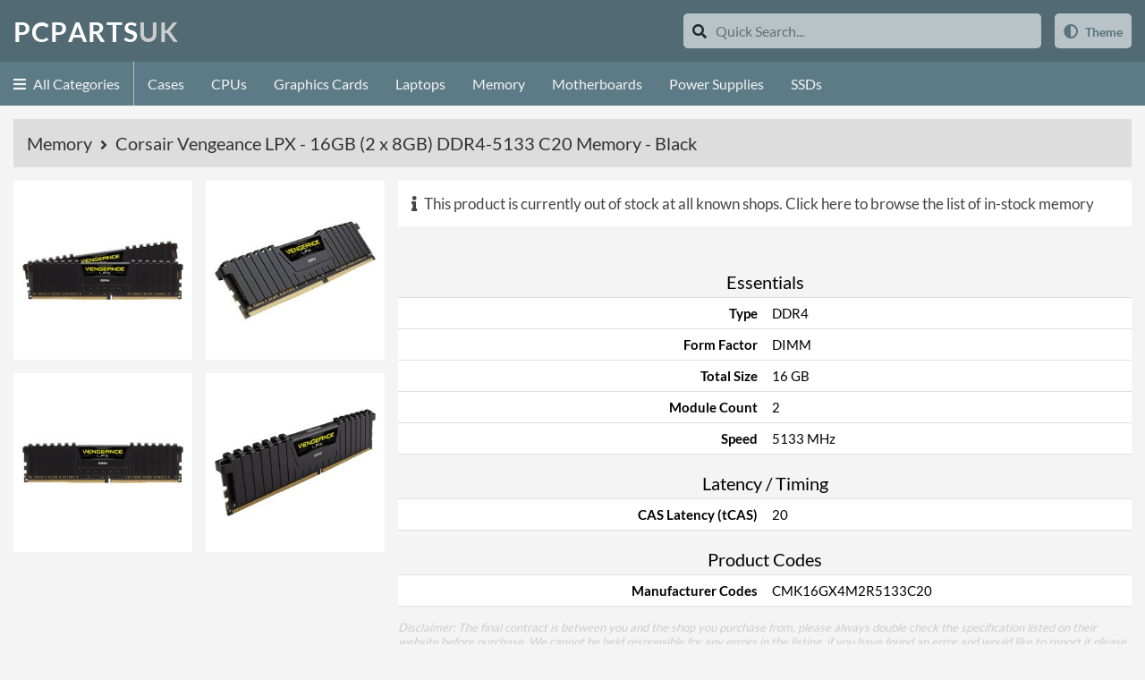

--- FILE ---
content_type: text/html; charset=utf-8
request_url: https://pcparts.uk/product/4962/corsair-vengeance-lpx-16gb-2-x-8gb-ddr4-5133-c20-m-cmk16gx4m2r5133c20
body_size: 8962
content:
<!DOCTYPE html>
<html lang="en">
<head>
	<meta charset="utf-8" />
	<meta name="viewport" content="width=device-width, initial-scale=1.0" />
	<meta name="format-detection" content="telephone=no">
	<title>Corsair Vengeance LPX - 16GB (2 x 8GB) DDR4-5133 C20 Memory - Black - PCPartsUK</title>


	<meta name="description" content="Find the best prices for the Corsair Vengeance LPX - 16GB (2 x 8GB) DDR4-5133 C20 Memory - Black (CMK16GX4M2R5133C20) at top retailers across the UK">
	
		<link rel="stylesheet" href="/dist/css/app.bundle.css?v=aVNlyZY2yFLxbPv_7OfADVdlsqzc270EKXZBYrMbtVA" />
	
	<link rel="stylesheet" href="/lato.css?v=BAKhK-vaDE9GH_4oyjOc0EckB-8Css2B3L9kI6ygkTY" />
		<link rel="canonical" href="https://pcparts.uk/product/4962/corsair-vengeance-lpx-16gb-2-x-8gb-ddr4-5133-c20-m-cmk16gx4m2r5133c20">
	<link rel="apple-touch-icon" sizes="180x180" href="/apple-touch-icon.png">
	<link rel="icon" type="image/png" sizes="32x32" href="/favicon-32x32.png">
	<link rel="icon" type="image/png" sizes="16x16" href="/favicon-16x16.png">
	<link rel="manifest" href="/site.webmanifest">
	<link rel="mask-icon" href="/safari-pinned-tab.svg" color="#5bbad5">
	<meta name="msapplication-TileColor" content="#2d89ef">

	
    <meta property="og:title" content="Corsair Vengeance LPX - 16GB (2 x 8GB) DDR4-5133 C20 Memory - Black" />
        <meta property="og:image" content="https://pcparts.uk/img.thumb.04670b529d3fe868fc6ca3d2f9d948ee8bbd905a5145a5964b947ebd98643543.png" />


	<script async src="https://www.googletagmanager.com/gtag/js?id=G-NS1TL7WLFE"></script>
	<script>
		window.dataLayer = window.dataLayer || [];
		function gtag() { dataLayer.push(arguments); }
		gtag('consent', 'default', {
			'ad_storage': 'denied',
			'analytics_storage': 'denied'
		});
		gtag('js', new Date());
		gtag('config', 'G-NS1TL7WLFE');
	</script>
</head>
<body class="no-transitions">
    <script>
        const currentTheme = localStorage.getItem('theme');
        const prefersDarkScheme = false; //window.matchMedia('(prefers-color-scheme: dark)').matches;

        if (prefersDarkScheme && !currentTheme) document.body.classList.add('dark');
        else if (currentTheme == 'dark') document.body.classList.add('dark');
    </script>

	<div id="site-wrapper">
		<div id="offcanvas-pusher">
			<header>
				<div id="top-container">
					<div id="top-content">
						<div id="logo">
							<a href="/" class="plain">
								<span>P</span>
								<span>C</span>
								<span>P</span>
								<span>A</span>
								<span>R</span>
								<span>T</span>
								<span>S</span>
								<span class="alt">U</span>
								<span class="alt">K</span>
							</a>
						</div>

						<div id="search-bar">
							<form method="get" action="/search/quick">
								<button aria-label="Search">
									<i class="icon-search"></i>
								</button>
								<div class="clearable-input">
									<input type="text" placeholder="Quick Search..." name="keywords" autocomplete="off" id="quicksearch-input" />
									<div class="clear"><i class="icon-times"></i></div>
								</div>

								<div id="search-hint" style="">
									<a href="#" class="submit-form">
										Press Enter or click here to search
									</a>
								</div>
							</form>
						</div>
						<div id="callouts">
							<div class="theme-toggle theme-toggle-event callout-button callout-textbutton">
								<i class="icon-adjust"></i>
								<span>Theme</span>
							</div>
							<div id="mobile-menu-icon">
								<div class="bar bar1"></div>
								<div class="bar bar2"></div>
								<div class="bar bar3"></div>
							</div>
						</div>
					</div>
				</div>

				<div id="nav-container">
					<div id="nav-content">
						<nav class="droppable">
							<ul>
								<li class="mega">
									<a href="#">
										<i class="icon-bars categories-icon"></i>
										All Categories
									</a>
									<div class="dropdown">
										<div class="all-categories-dropdown">
												<a class="category-cell" href="/browse/cases">
													<div class="image">
														<img src="/images/menu/types/webp/case.webp" alt="Cases">
													</div>
													<div class="title">
														Cases
													</div>
												</a>
												<a class="category-cell" href="/browse/cpus">
													<div class="image">
														<img src="/images/menu/types/webp/cpu.webp" alt="CPUs">
													</div>
													<div class="title">
														CPUs
													</div>
												</a>
												<a class="category-cell" href="/browse/cpu-coolers">
													<div class="image">
														<img src="/images/menu/types/webp/cpu-cooler.webp" alt="CPU Coolers">
													</div>
													<div class="title">
														CPU Coolers
													</div>
												</a>
												<a class="category-cell" href="/browse/graphics-cards">
													<div class="image">
														<img src="/images/menu/types/webp/graphics-card.webp" alt="Graphics Cards">
													</div>
													<div class="title">
														Graphics Cards
													</div>
												</a>
												<a class="category-cell" href="/browse/hard-drives">
													<div class="image">
														<img src="/images/menu/types/webp/hdd.webp" alt="HDDs">
													</div>
													<div class="title">
														HDDs
													</div>
												</a>
												<a class="category-cell" href="/browse/laptops">
													<div class="image">
														<img src="/images/menu/types/webp/laptop.webp" alt="Laptops">
													</div>
													<div class="title">
														Laptops
													</div>
												</a>
												<a class="category-cell" href="/browse/memory">
													<div class="image">
														<img src="/images/menu/types/webp/memory.webp" alt="Memory">
													</div>
													<div class="title">
														Memory
													</div>
												</a>
												<a class="category-cell" href="/browse/monitors">
													<div class="image">
														<img src="/images/menu/types/webp/monitor.webp" alt="Monitors">
													</div>
													<div class="title">
														Monitors
													</div>
												</a>
												<a class="category-cell" href="/browse/motherboards">
													<div class="image">
														<img src="/images/menu/types/webp/motherboard.webp" alt="Motherboards">
													</div>
													<div class="title">
														Motherboards
													</div>
												</a>
												<a class="category-cell" href="/browse/power-supplies">
													<div class="image">
														<img src="/images/menu/types/webp/power-supply.webp" alt="Power Supplies">
													</div>
													<div class="title">
														Power Supplies
													</div>
												</a>
												<a class="category-cell" href="/browse/solid-state-drives">
													<div class="image">
														<img src="/images/menu/types/webp/ssd.webp" alt="SSDs">
													</div>
													<div class="title">
														SSDs
													</div>
												</a>

											<a class="category-cell" href="/brands">
												<div class="image">
													<img src="/images/menu/types/_brands.png">
												</div>
												<div class="title">
													Brand List
												</div>
											</a>
										</div>
									</div>
								</li>
									<li class="">
										<a href="/browse/cases">
											Cases
										</a>
									</li>
									<li class="">
										<a href="/browse/cpus">
											CPUs
										</a>
									</li>
									<li class="low-priority">
										<a href="/browse/cpu-coolers">
											CPU Coolers
										</a>
									</li>
									<li class="">
										<a href="/browse/graphics-cards">
											Graphics Cards
										</a>
									</li>
									<li class="low-priority">
										<a href="/browse/hard-drives">
											HDDs
										</a>
									</li>
									<li class="">
										<a href="/browse/laptops">
											Laptops
										</a>
									</li>
									<li class="">
										<a href="/browse/memory">
											Memory
										</a>
									</li>
									<li class="low-priority">
										<a href="/browse/monitors">
											Monitors
										</a>
									</li>
									<li class="">
										<a href="/browse/motherboards">
											Motherboards
										</a>
									</li>
									<li class="">
										<a href="/browse/power-supplies">
											Power Supplies
										</a>
									</li>
									<li class="">
										<a href="/browse/solid-state-drives">
											SSDs
										</a>
									</li>
							</ul>
						</nav>
					</div>
				</div>
			</header>

			<div id="main-container">
				<main role="main" id="main-content">
					



<div class="product-details-container">
    <div class="product-title">

        <a href="/browse/memory">
            Memory
        </a>

        <i class="icon-angle-right"></i>

        <h1 class="full-title">
            Corsair Vengeance LPX - 16GB (2 x 8GB) DDR4-5133 C20 Memory - Black

        </h1>
        <h2 class="short-title">
            Corsair Vengeance LPX - Black
        </h2>

    </div>

    <div class="product-prices">

            <div class="no-stock">
                <i class="icon-info"></i>

                This product is currently out of stock at all known shops. <a class="plain" href="/search/memory?instockonly=true">Click here to browse the list of in-stock memory</a>
            </div>
    </div>

    <div class="product-images">
        <div class="image-grid-wrapper">
            <div class="image-grid">
                <div class="image-grid-inside scrollbar-discrete" data-image-count="4">
                            <a href="/img.large.04670b529d3fe868fc6ca3d2f9d948ee8bbd905a5145a5964b947ebd98643543.png" class="glightbox" data-gallery="main-gallery">
                                <div class="image-container square-dynamic center">
                                    <img src="/img.squarethumb.04670b529d3fe868fc6ca3d2f9d948ee8bbd905a5145a5964b947ebd98643543.png" preset="squarethumb" width="250" height="250" alt="Corsair Vengeance LPX - Black - Product Image 1" />
                                </div>
                            </a>
                            <a href="/img.large.754e0c183aa518e401075782cf0c9391638b749c23af1d852e022e577c9c5a61.png" class="glightbox" data-gallery="main-gallery">
                                <div class="image-container square-dynamic center">
                                    <img src="/img.squarethumb.754e0c183aa518e401075782cf0c9391638b749c23af1d852e022e577c9c5a61.png" preset="squarethumb" width="250" height="250" alt="Corsair Vengeance LPX - Black - Product Image 1" />
                                </div>
                            </a>
                            <a href="/img.large.a6a1abe4f4e23a043009ccbdb9884445802e097ee1177cb429bf8849c497d91f.png" class="glightbox" data-gallery="main-gallery">
                                <div class="image-container square-dynamic center">
                                    <img src="/img.squarethumb.a6a1abe4f4e23a043009ccbdb9884445802e097ee1177cb429bf8849c497d91f.png" preset="squarethumb" width="250" height="250" alt="Corsair Vengeance LPX - Black - Product Image 1" />
                                </div>
                            </a>
                            <a href="/img.large.ffb7336044c17f0b7119ed18a0c8e668c79f13328bea87584c3f12884a706927.png" class="glightbox" data-gallery="main-gallery">
                                <div class="image-container square-dynamic center">
                                    <img src="/img.squarethumb.ffb7336044c17f0b7119ed18a0c8e668c79f13328bea87584c3f12884a706927.png" preset="squarethumb" width="250" height="250" alt="Corsair Vengeance LPX - Black - Product Image 1" />
                                </div>
                            </a>
                    <p class="more"><i class="icon-plus"></i> View more images</p>
                </div>
            </div>
        </div>
    </div>

    <div class="product-specification">
        <div class="fadable-wrapper" data-fd-noclick="false" data-fd-height="500" data-fd-autoexpand="700">
            <div class="fadable">
                    <div class="spec-group">
                        <h4>
                            Essentials
                        </h4>
                            <div class="spec-item" data-nesting-level="0">
                                <span class="name">Type</span>
                                <span class="value">
DDR4                                </span>
                            </div>
                            <div class="spec-item" data-nesting-level="0">
                                <span class="name">Form Factor</span>
                                <span class="value">
DIMM                                </span>
                            </div>
                            <div class="spec-item" data-nesting-level="0">
                                <span class="name">Total Size</span>
                                <span class="value">
16 GB                                </span>
                            </div>
                            <div class="spec-item" data-nesting-level="0">
                                <span class="name">Module Count</span>
                                <span class="value">
2                                </span>
                            </div>
                            <div class="spec-item" data-nesting-level="0">
                                <span class="name">Speed</span>
                                <span class="value">
5133 MHz                                </span>
                            </div>
                    </div>
                    <div class="spec-group">
                        <h4>
                            Latency / Timing
                        </h4>
                            <div class="spec-item" data-nesting-level="0">
                                <span class="name">CAS Latency (tCAS)</span>
                                <span class="value">
20                                </span>
                            </div>
                    </div>
                    <div class="spec-group">
                        <h4>
                            Product Codes
                        </h4>
                            <div class="spec-item" data-nesting-level="0">
                                <span class="name">Manufacturer Codes</span>
                                <span class="value">
CMK16GX4M2R5133C20                                </span>
                            </div>
                    </div>
            </div>
            <div class="fadable-more">
                <button><i class="icon-chevron-down"></i> show more details</button>
            </div>
        </div>

        <div class="disclaimer">
            Disclaimer: The final contract is between you and the shop you purchase from, please always double check the specification listed on their website before purchase. We cannot be held responsible for any errors in the listing, if you have found an error and would like to report it please <a href="mailto:errors@pcparts.uk?subject=Error in Product Listing Corsair Vengeance LPX - Black (4962)" class="plain">click here</a>.
        </div>

    </div>
</div>




    <h4 class="temp-dp-callout">Pre-built PCs from our partners...</h4>
    <p style="margin-left: 5px">
        Looking for a full gaming PC but don't have the time or patience to build your own? Why not check out the collection of ready-made gaming PCs at one of our partners:
    </p>
    <div id="details-pre-built-grid">
        
<div class="pre-built-grid">
    <a rel="sponsored" target="_blank" href="/click/awdprebuilt?location=details">
        <img src="/images/bn/awd.jpg">
    </a>

    <a rel="sponsored" target="_blank" href="/click/chillblastprebuilt?location=details">
        <img src="/images/bn/chillblast.jpg">
    </a>
</div>
    </div>


    <h4 class="temp-dp-callout">You might also be interested in...</h4>
    <div class="card-grid horizontal">

            
	<div class="card-horizontal" id="p5442">
		<div class="image">
			<a class="plain result-product-link" data-product-id="5442" href="/product/5442/corsair-dominator-platinum-rgb-16gb-2-x-8gb-ddr4-3-cmt16gx4m2z3200c16">
				<div class="image-container square-dynamic center">
					<img src="/img.thumb.99df47c49adc23ddcd3f65e429b08d54669a5b065a1c1910f2305b8c369fc493.webp" preset="thumb" loading="lazy" />
				</div>
			</a>
		</div>

		<div class="title">
			<a class="plain result-product-link" data-product-id="5442" href="/product/5442/corsair-dominator-platinum-rgb-16gb-2-x-8gb-ddr4-3-cmt16gx4m2z3200c16">
				Corsair Dominator Platinum RGB - Ryzen Optimized - Black
			</a>
		</div>

		<div class="price in-stock">
			<a class="plain result-product-link" data-product-id="5442" href="/product/5442/corsair-dominator-platinum-rgb-16gb-2-x-8gb-ddr4-3-cmt16gx4m2z3200c16">
					<span>&#xA3;257.30</span>
			</a>
		</div>

		<div class="summary">
			<ul>
					<li>16GB (2 x 8GB)</li>
					<li>DDR4-3200</li>
					<li>16-18-18-36</li>
					<li>1.35v</li>
					<li>RGB Lighting</li>
			</ul>
		</div>
		
		<div class="codes">
			<div class="codes-container">
					<div class="mpn">
						<span>CMT16GX4M2Z3200C16</span>
					</div>
			</div>
		</div>
	</div>
</a>
            
	<div class="card-horizontal" id="p5084">
		<div class="image">
			<a class="plain result-product-link" data-product-id="5084" href="/product/5084/corsair-vengeance-lpx-16gb-2-x-8gb-ddr4-2133-c13-m-cmk16gx4m2a2133c13">
				<div class="image-container square-dynamic center">
					<img src="/img.thumb.331920470044de8262c71cb956d1099c18d35fda8d2b505a2ea859287db7a455.webp" preset="thumb" loading="lazy" />
				</div>
			</a>
		</div>

		<div class="title">
			<a class="plain result-product-link" data-product-id="5084" href="/product/5084/corsair-vengeance-lpx-16gb-2-x-8gb-ddr4-2133-c13-m-cmk16gx4m2a2133c13">
				Corsair Vengeance LPX - Black
			</a>
		</div>

		<div class="price in-stock">
			<a class="plain result-product-link" data-product-id="5084" href="/product/5084/corsair-vengeance-lpx-16gb-2-x-8gb-ddr4-2133-c13-m-cmk16gx4m2a2133c13">
					<span>&#xA3;141.99</span>
			</a>
		</div>

		<div class="summary">
			<ul>
					<li>16GB (2 x 8GB)</li>
					<li>DDR4-2133</li>
					<li>13-15-15-28</li>
					<li>1.2v</li>
			</ul>
		</div>
		
		<div class="codes">
			<div class="codes-container">
					<div class="mpn">
						<span>CMK16GX4M2A2133C13</span>
					</div>
			</div>
		</div>
	</div>
</a>
            
	<div class="card-horizontal" id="p5030">
		<div class="image">
			<a class="plain result-product-link" data-product-id="5030" href="/product/5030/corsair-vengeance-lpx-16gb-2-x-8gb-ddr4-2400-c14-m-cmk16gx4m2a2400c14">
				<div class="image-container square-dynamic center">
					<img src="/img.thumb.58c4eb634710d1d98da02cc341a1231da223315335763a0e1b88ef4126421f03.webp" preset="thumb" loading="lazy" />
				</div>
			</a>
		</div>

		<div class="title">
			<a class="plain result-product-link" data-product-id="5030" href="/product/5030/corsair-vengeance-lpx-16gb-2-x-8gb-ddr4-2400-c14-m-cmk16gx4m2a2400c14">
				Corsair Vengeance LPX - Black
			</a>
		</div>

		<div class="price in-stock">
			<a class="plain result-product-link" data-product-id="5030" href="/product/5030/corsair-vengeance-lpx-16gb-2-x-8gb-ddr4-2400-c14-m-cmk16gx4m2a2400c14">
					<span>&#xA3;144.99</span>
			</a>
		</div>

		<div class="summary">
			<ul>
					<li>16GB (2 x 8GB)</li>
					<li>DDR4-2400</li>
					<li>14-16-16-31</li>
					<li>1.2v</li>
			</ul>
		</div>
		
		<div class="codes">
			<div class="codes-container">
					<div class="mpn">
						<span>CMK16GX4M2A2400C14</span>
					</div>
			</div>
		</div>
	</div>
</a>
            
	<div class="card-horizontal" id="p5029">
		<div class="image">
			<a class="plain result-product-link" data-product-id="5029" href="/product/5029/corsair-vengeance-lpx-16gb-2-x-8gb-ddr4-2400-c16-m-cmk16gx4m2a2400c16">
				<div class="image-container square-dynamic center">
					<img src="/img.thumb.331920470044de8262c71cb956d1099c18d35fda8d2b505a2ea859287db7a455.webp" preset="thumb" loading="lazy" />
				</div>
			</a>
		</div>

		<div class="title">
			<a class="plain result-product-link" data-product-id="5029" href="/product/5029/corsair-vengeance-lpx-16gb-2-x-8gb-ddr4-2400-c16-m-cmk16gx4m2a2400c16">
				Corsair Vengeance LPX - Black
			</a>
		</div>

		<div class="price in-stock">
			<a class="plain result-product-link" data-product-id="5029" href="/product/5029/corsair-vengeance-lpx-16gb-2-x-8gb-ddr4-2400-c16-m-cmk16gx4m2a2400c16">
					<span>&#xA3;144.99</span>
			</a>
		</div>

		<div class="summary">
			<ul>
					<li>16GB (2 x 8GB)</li>
					<li>DDR4-2400</li>
					<li>16-16-16-39</li>
					<li>1.2v</li>
			</ul>
		</div>
		
		<div class="codes">
			<div class="codes-container">
					<div class="mpn">
						<span>CMK16GX4M2A2400C16</span>
					</div>
			</div>
		</div>
	</div>
</a>
            
	<div class="card-horizontal" id="p4973">
		<div class="image">
			<a class="plain result-product-link" data-product-id="4973" href="/product/4973/corsair-vengeance-lpx-16gb-2-x-8gb-ddr4-2666-c16-m-cmk16gx4m2a2666c16">
				<div class="image-container square-dynamic center">
					<img src="/img.thumb.58c4eb634710d1d98da02cc341a1231da223315335763a0e1b88ef4126421f03.webp" preset="thumb" loading="lazy" />
				</div>
			</a>
		</div>

		<div class="title">
			<a class="plain result-product-link" data-product-id="4973" href="/product/4973/corsair-vengeance-lpx-16gb-2-x-8gb-ddr4-2666-c16-m-cmk16gx4m2a2666c16">
				Corsair Vengeance LPX - Black
			</a>
		</div>

		<div class="price in-stock">
			<a class="plain result-product-link" data-product-id="4973" href="/product/4973/corsair-vengeance-lpx-16gb-2-x-8gb-ddr4-2666-c16-m-cmk16gx4m2a2666c16">
					<span>&#xA3;144.99</span>
			</a>
		</div>

		<div class="summary">
			<ul>
					<li>16GB (2 x 8GB)</li>
					<li>DDR4-2666</li>
					<li>16-18-18-35</li>
					<li>1.2v</li>
			</ul>
		</div>
		
		<div class="codes">
			<div class="codes-container">
					<div class="mpn">
						<span>CMK16GX4M2A2666C16</span>
					</div>
			</div>
		</div>
	</div>
</a>
            
	<div class="card-horizontal" id="p4978">
		<div class="image">
			<a class="plain result-product-link" data-product-id="4978" href="/product/4978/corsair-vengeance-lpx-16gb-2-x-8gb-ddr4-3000-c16-m-cmk16gx4m2d3000c16">
				<div class="image-container square-dynamic center">
					<img src="/img.thumb.58c4eb634710d1d98da02cc341a1231da223315335763a0e1b88ef4126421f03.webp" preset="thumb" loading="lazy" />
				</div>
			</a>
		</div>

		<div class="title">
			<a class="plain result-product-link" data-product-id="4978" href="/product/4978/corsair-vengeance-lpx-16gb-2-x-8gb-ddr4-3000-c16-m-cmk16gx4m2d3000c16">
				Corsair Vengeance LPX - Black
			</a>
		</div>

		<div class="price in-stock">
			<a class="plain result-product-link" data-product-id="4978" href="/product/4978/corsair-vengeance-lpx-16gb-2-x-8gb-ddr4-3000-c16-m-cmk16gx4m2d3000c16">
					<span>&#xA3;144.99</span>
			</a>
		</div>

		<div class="summary">
			<ul>
					<li>16GB (2 x 8GB)</li>
					<li>DDR4-3000</li>
					<li>16-20-20-38</li>
					<li>1.35v</li>
			</ul>
		</div>
		
		<div class="codes">
			<div class="codes-container">
					<div class="mpn">
						<span>CMK16GX4M2D3000C16</span>
					</div>
			</div>
		</div>
	</div>
</a>
    </div>

    <div id="similar-facets" data-searchbase="/search/memory">
        <h4 class="temp-dp-callout">Find similar products...</h4>

        <p>
            Still not found what you're looking for? Simply choose your preferred features and click 'Find Similar' to search for more relevant products.
        </p>

        <div id="similar-facets-list">
                <div class="row " data-params="[&quot;brand=Corsair&quot;]">
                    <div class="check filter-control">
                        <input type="checkbox" >
                    </div>
                    <div class="property">
                        Brand
                    </div>
                    <div class="value">
                        Corsair

                    </div>
                </div>
                <div class="row " data-params="[&quot;memorytype=DDR4&quot;]">
                    <div class="check filter-control">
                        <input type="checkbox" >
                    </div>
                    <div class="property">
                        Type
                    </div>
                    <div class="value">
                        DDR4

                    </div>
                </div>
                <div class="row " data-params="[&quot;formfactor=DIMM&quot;]">
                    <div class="check filter-control">
                        <input type="checkbox" >
                    </div>
                    <div class="property">
                        Form Factor
                    </div>
                    <div class="value">
                        DIMM

                    </div>
                </div>
                <div class="row " data-params="[&quot;totalsize=16&quot;]">
                    <div class="check filter-control">
                        <input type="checkbox" >
                    </div>
                    <div class="property">
                        Size
                    </div>
                    <div class="value">
                        16 GB

                    </div>
                </div>
                <div class="row " data-params="[&quot;modulecount=2&quot;]">
                    <div class="check filter-control">
                        <input type="checkbox" >
                    </div>
                    <div class="property">
                        Module Count
                    </div>
                    <div class="value">
                        2

                    </div>
                </div>
                <div class="row " data-params="[&quot;speed_min=5133&quot;,&quot;speed_max=5133&quot;]">
                    <div class="check filter-control">
                        <input type="checkbox" >
                    </div>
                    <div class="property">
                        Speed
                    </div>
                    <div class="value">
                        5133 MHz

                    </div>
                </div>
                <div class="row " data-params="[&quot;timingcas_min=20&quot;,&quot;timingcas_max=20&quot;]">
                    <div class="check filter-control">
                        <input type="checkbox" >
                    </div>
                    <div class="property">
                        CAS Latency
                    </div>
                    <div class="value">
                        C20

                    </div>
                </div>
                <div class="row selected" data-params="[&quot;instockonly=true&quot;]">
                    <div class="check filter-control">
                        <input type="checkbox" checked>
                    </div>
                    <div class="property">
                        Stock Status
                    </div>
                    <div class="value">
                        In Stock

                    </div>
                </div>
        </div>

        <button>Find Similar</button>
    </div>
    <script>
        let container = document.getElementById('similar-facets');

        window.addEventListener('pageshow', showEvt => {
            container.querySelectorAll('.row input:checked').forEach(cbx => {
                const parentEl = cbx.closest('.row');
                parentEl.classList.add('selected');
            });
        })

        document.addEventListener('DOMContentLoaded', loadEvt => {
            container.querySelectorAll('.row').forEach(el => {
                el.addEventListener('click', clickEvt => {
                    const cbx = el.querySelector('input');
                    el.classList.toggle('selected');
                    cbx.checked = el.classList.contains('selected');
                });
            })
        });

        container.querySelector('button').addEventListener('click', clickEvt => {
            let url = container.dataset.searchbase;
            let params = [];
            container.querySelectorAll('.row.selected').forEach(el => {
                params.push(...JSON.parse(el.dataset.params));
            });
            if (params.length > 0) url += '?' + params.join('&');
            window.location = url;
        });
    </script>
    <div class="back-to-top-breaker">
        <a href="javascript:window.scrollTo(0, 0)" class="plain">
            <span>Back to top</span>
        </a>
    </div>



				</main>
			</div>

			<footer id="footer-container">
				<div id="footer-content">
					<div id="copyright">
						&copy; 2026 PCPartsUK
					</div>

					<div id="socials">
					</div>

					<div id="quick-links">
						<ul>
							<li>
								<a href="/deals">Latest Deals</a>
							</li>
							<li class="hide-mobile">
								<a href="/credits">Credits</a>
							</li>
							<li>
								<a href="/privacy-policy">Privacy Policy</a>
							</li>
							<li>
								<a href="/terms">Terms of Use</a>
							</li>
							<li>
								<a href="/contact">Contact</a>
							</li>
						</ul>
					</div>
				</div>
			</footer>

			
<div id="mobile-menu-offcanvas" class="offcanvas-wrapper">
	<div class="offcanvas-body">

		<div class="settings">
			<h6>Theme</h6>

			<div class="settings">
				<div class="mobile-toggle-theme theme-toggle-event">
					<span class="switch"></span>
					<p>Light</p>
					<p>Dark</p>
				</div>
			</div>
		</div>

		<div class="links">
			<h6>Quick Links</h6>
			<ul>
				<li><a href="/">Homepage</a></li>
				<li><a href="/brands">Brand List</a></li>
				<li><a href="/deals">Latest Deals</a></li>
			</ul>
		</div>

		<div class="categories">
			<h6>Categories</h6>
			<div class="mobile-categories">
					<a class="category" href="/browse/cases">
						<div class="image">
							<img src="/images/menu/types/webp/case.webp" alt="Cases">
						</div>
						<div class="title">
							Cases
						</div>
					</a>
					<a class="category" href="/browse/cpus">
						<div class="image">
							<img src="/images/menu/types/webp/cpu.webp" alt="CPUs">
						</div>
						<div class="title">
							CPUs
						</div>
					</a>
					<a class="category" href="/browse/cpu-coolers">
						<div class="image">
							<img src="/images/menu/types/webp/cpu-cooler.webp" alt="CPU Coolers">
						</div>
						<div class="title">
							CPU Coolers
						</div>
					</a>
					<a class="category" href="/browse/graphics-cards">
						<div class="image">
							<img src="/images/menu/types/webp/graphics-card.webp" alt="Graphics Cards">
						</div>
						<div class="title">
							Graphics Cards
						</div>
					</a>
					<a class="category" href="/browse/hard-drives">
						<div class="image">
							<img src="/images/menu/types/webp/hdd.webp" alt="HDDs">
						</div>
						<div class="title">
							HDDs
						</div>
					</a>
					<a class="category" href="/browse/laptops">
						<div class="image">
							<img src="/images/menu/types/webp/laptop.webp" alt="Laptops">
						</div>
						<div class="title">
							Laptops
						</div>
					</a>
					<a class="category" href="/browse/memory">
						<div class="image">
							<img src="/images/menu/types/webp/memory.webp" alt="Memory">
						</div>
						<div class="title">
							Memory
						</div>
					</a>
					<a class="category" href="/browse/monitors">
						<div class="image">
							<img src="/images/menu/types/webp/monitor.webp" alt="Monitors">
						</div>
						<div class="title">
							Monitors
						</div>
					</a>
					<a class="category" href="/browse/motherboards">
						<div class="image">
							<img src="/images/menu/types/webp/motherboard.webp" alt="Motherboards">
						</div>
						<div class="title">
							Motherboards
						</div>
					</a>
					<a class="category" href="/browse/power-supplies">
						<div class="image">
							<img src="/images/menu/types/webp/power-supply.webp" alt="Power Supplies">
						</div>
						<div class="title">
							Power Supplies
						</div>
					</a>
					<a class="category" href="/browse/solid-state-drives">
						<div class="image">
							<img src="/images/menu/types/webp/ssd.webp" alt="SSDs">
						</div>
						<div class="title">
							SSDs
						</div>
					</a>
			</div>
		</div>
	</div>
</div>
		</div>
	</div>


	<div class="swish-loader-fixed">
		<div></div>
	</div>

	<div id="back-to-top-floating">
		<i class="icon-arrow-up"></i>
	</div>

	<script src="/dist/js/app.bundle.js?v=R24AWUVoN6egGGJgVPRMzSRgVU6DWirn_BUMGybSXwQ"></script>

	
    <script type="text/javascript">
        const lightbox = GLightbox({
            openEffect: 'none',
            closeEffect: 'none',
        });

        const productImageContainer = document.querySelector('.product-images');
        const productSpec = document.querySelector(".product-specification");
        let sidebar = null;

        let hideOrDisplay = () => {
            productImageContainer.style.removeProperty('width');
            requestAnimationFrame(() => {
                if (sidebar != null) {
                    sidebar.destroy();
                    sidebar = null;
                }
                productImageContainer.classList.remove('has-more');
                if (window.matchMedia("screen and (min-width: 700px)").matches) {
                    productImageContainer.style.width = productImageContainer.clientWidth + "px";
                    sidebar = new StickySidebar('.image-grid-wrapper', {
                        topSpacing: 15,
                        bottomSpacing: 15,
                        containerSelector: '.image-grid-wrapper',
                        innerWrapperSelector: '.image-grid-inside',
                    });
                    let productSpecBottom = Math.max(productSpec.offsetTop + productSpec.clientHeight, 900);
                    document.querySelectorAll(".image-grid-inside a").forEach(el => {
                        el.classList.remove("below");
                        if (el.offsetTop + el.clientHeight > productSpecBottom) {
                            el.classList.add("below");
                            productImageContainer.classList.add("has-more");
                        }
                    });
                }
            });
        }

        window.matchMedia("screen and (min-width: 700px)").addListener(evt => hideOrDisplay());
        window.matchMedia("screen and (min-width: 1000px)").addListener(evt => hideOrDisplay());
        hideOrDisplay();
        document.querySelector('.image-grid-inside .more').addEventListener('click', evt => {
            productImageContainer.classList.remove('has-more');
            sidebar.updateSticky();
        });

        const fadableSpec = document.querySelector('.fadable-wrapper .fadable');
        if (fadableSpec) {
            let prevHeight;
            new ResizeObserver(changes => {
                for (const change of changes) {
                    if (change.contentRect.height === prevHeight) return;
                    prevHeight = change.contentRect.height
                    hideOrDisplay();
                }
            }).observe(fadableSpec)
        }

    </script>


	<script type="text/javascript">
    const bp = getComputedStyle(document.body).getPropertyValue('--bp-nav-collapse').trim();
	const mobileMenuElement = document.getElementById('mobile-menu-icon');
	const mobileMenuOffcanvas = new Offcanvas(document.getElementById('mobile-menu-offcanvas'), {
		breakpoint: bp,
		side: 'right',
		animation: 'push',
		paddingFromViewport: 0,
		width: 280,
		onOpen: () => mobileMenuElement.classList.add('open'),
		onClose: () => mobileMenuElement.classList.remove('open'),
	});

	document.addEventListener('DOMContentLoaded', evt => {
		document.body.classList.remove('no-transitions');
		mobileMenuElement.classList.add('animate');
		mobileMenuElement.addEventListener('click', clickEvt => {
			mobileMenuOffcanvas.toggle();
		});

		document.getElementById('quicksearch-input').addEventListener('input', e => {
			const form = e.target.closest('form');
			if (e.target.value.length > 1) form.classList.add('has-input');
			else form.classList.remove('has-input');
		});

		[...document.querySelectorAll(".submit-form")].forEach(el => el.addEventListener('click', e => e.target.closest('form').submit()));
	});

	function toggleAnalytics(config) {
		if (typeof gtag !== 'function') return;
		gtag('consent', 'update', {
			'analytics_storage': config.accepted_categories.includes('analytics') ? 'granted' : 'denied'
		});
	}

	var cc = initCookieConsent();
	cc.run({
		delay: 0,
		current_lang: 'en',
		onFirstAction: function(user_preferences, cookie) {
			toggleAnalytics(user_preferences);
		},
		languages: {
			'en': window.ccLanguageEn
		},
		gui_options: {
			consent_modal: {
				layout: 'cloud',
				position: 'bottom center',
				transition: 'slide',
			}
		}
	});
	toggleAnalytics(cc.getUserPreferences());
	</script>
</body>
</html>


--- FILE ---
content_type: text/css
request_url: https://pcparts.uk/dist/css/app.bundle.css?v=aVNlyZY2yFLxbPv_7OfADVdlsqzc270EKXZBYrMbtVA
body_size: 33808
content:
.glightbox-container{-webkit-text-size-adjust:100%;-moz-text-size-adjust:100%;-ms-text-size-adjust:100%;text-size-adjust:100%;-webkit-backface-visibility:hidden;backface-visibility:hidden;height:100%;left:0;outline:0;overflow:hidden;position:fixed;top:0;-ms-touch-action:none;touch-action:none;width:100%;z-index:999999!important}.glightbox-container.inactive{display:none}.glightbox-container .gcontainer{height:100%;overflow:hidden;position:relative;width:100%;z-index:9999}.glightbox-container .gslider{display:-webkit-box!important;display:-ms-flexbox!important;display:flex!important;height:100%;left:0;overflow:hidden;position:relative;top:0;-webkit-transform:translateZ(0);transform:translateZ(0);-webkit-transition:-webkit-transform .4s ease;transition:-webkit-transform .4s ease;transition:transform .4s ease;transition:transform .4s ease,-webkit-transform .4s ease}.glightbox-container .gslide,.glightbox-container .gslider{-webkit-box-pack:center;-ms-flex-pack:center;-webkit-box-align:center;-ms-flex-align:center;align-items:center;justify-content:center;width:100%}.glightbox-container .gslide{display:-webkit-box;display:-ms-flexbox;display:flex;opacity:1;opacity:0;position:absolute;-webkit-user-select:none;-moz-user-select:none;-ms-user-select:none;user-select:none}.glightbox-container .gslide.current{opacity:1;position:relative;z-index:99999}.glightbox-container .gslide.prev{opacity:1;z-index:9999}.glightbox-container .gslide-inner-content{width:100%}.glightbox-container .ginner-container{-webkit-box-pack:center;-ms-flex-pack:center;-webkit-box-orient:vertical;-webkit-box-direction:normal;display:-webkit-box;display:-ms-flexbox;display:flex;-ms-flex-direction:column;flex-direction:column;height:100vh;justify-content:center;margin:auto;max-width:100%;position:relative;width:100%}.glightbox-container .ginner-container.gvideo-container{width:100%}.glightbox-container .ginner-container.desc-bottom,.glightbox-container .ginner-container.desc-top{-webkit-box-orient:vertical;-webkit-box-direction:normal;-ms-flex-direction:column;flex-direction:column}.glightbox-container .ginner-container.desc-left,.glightbox-container .ginner-container.desc-right{max-width:100%!important}.gslide iframe,.gslide video{-webkit-overflow-scrolling:touch;border:none;min-height:165px;outline:0!important;-ms-touch-action:auto;touch-action:auto}.gslide:not(.current){pointer-events:none}.gslide-image{-webkit-box-align:center;-ms-flex-align:center;align-items:center}.gslide-image img{border:none;display:block;float:none;height:auto;margin:auto;max-height:100vh;max-width:100vw;min-width:200px;-o-object-fit:cover;object-fit:cover;outline:0;padding:0;-ms-touch-action:none;touch-action:none;-webkit-user-select:none;-moz-user-select:none;-ms-user-select:none;user-select:none;width:auto}.desc-bottom .gslide-image img,.desc-top .gslide-image img{width:auto}.desc-left .gslide-image img,.desc-right .gslide-image img{max-width:100%;width:auto}.gslide-image img.zoomable{position:relative}.gslide-image img.dragging{cursor:-webkit-grabbing!important;cursor:grabbing!important;-webkit-transition:none;transition:none}.gslide-video{max-width:100vh;position:relative;width:100%!important}.gslide-video .gvideo-wrapper{margin:auto;width:100%}.gslide-video:before{background:rgba(255,0,0,.34);content:"";display:block;display:none;height:100%;position:absolute;width:100%}.gslide-video.playing:before{display:none}.gslide-video.fullscreen{height:75vh;max-width:100%!important;min-width:100%}.gslide-video.fullscreen video{max-width:100%!important;width:100%!important}.gslide-inline{background:#fff;max-height:calc(100vh - 40px);max-width:100%;overflow:auto;text-align:left}.gslide-inline .ginlined-content{padding:20px;width:100%}.gslide-inline .dragging{cursor:-webkit-grabbing!important;cursor:grabbing!important;-webkit-transition:none;transition:none}.ginlined-content{display:block!important;opacity:1;overflow:auto}.gslide-external{background:#fff;height:100%;max-height:75vh;min-width:100%;overflow:auto;padding:0;width:100%}.gslide-external,.gslide-media{display:-webkit-box;display:-ms-flexbox;display:flex}.gslide-media{width:auto}.zoomed .gslide-media{-webkit-box-shadow:none!important;box-shadow:none!important}.desc-bottom .gslide-media,.desc-top .gslide-media{-webkit-box-orient:vertical;-webkit-box-direction:normal;-ms-flex-direction:column;flex-direction:column;margin:0 auto}.gslide-description{-webkit-box-flex:1;-ms-flex:1 0 100%;flex:1 0 100%;position:relative}.gslide-description.description-left,.gslide-description.description-right{max-width:100%}.gslide-description.description-bottom,.gslide-description.description-top{margin:0 auto;width:100%}.gslide-description p{margin-bottom:12px}.gslide-description p:last-child{margin-bottom:0}.glightbox-button-hidden,.zoomed .gslide-description{display:none}.glightbox-mobile .glightbox-container .gslide-description{-webkit-box-ordinal-group:3!important;-ms-flex-order:2!important;background:0 0;background:-webkit-gradient(linear,left top,left bottom,from(transparent),to(rgba(0,0,0,.75)));background:linear-gradient(180deg,transparent 0,rgba(0,0,0,.75));bottom:0;height:auto!important;max-height:78vh;max-width:100vw!important;order:2!important;overflow:auto!important;padding:19px 11px 50px;position:absolute;-webkit-transition:opacity .3s linear;transition:opacity .3s linear;width:100%}.glightbox-mobile .glightbox-container .gslide-title{color:#fff;font-size:1em}.glightbox-mobile .glightbox-container .gslide-desc{color:#a1a1a1}.glightbox-mobile .glightbox-container .gslide-desc a{color:#fff;font-weight:700}.glightbox-mobile .glightbox-container .gslide-desc *{color:inherit}.glightbox-mobile .glightbox-container .gslide-desc string{color:#fff}.glightbox-mobile .glightbox-container .gslide-desc .desc-more{color:#fff;opacity:.4}.gdesc-open .gslide-media{opacity:.4;-webkit-transition:opacity .5s ease;transition:opacity .5s ease}.gdesc-open .gdesc-inner{padding-bottom:30px}.gdesc-closed .gslide-media{opacity:1;-webkit-transition:opacity .5s ease;transition:opacity .5s ease}.greset{-webkit-transition:all .3s ease;transition:all .3s ease}.gabsolute{position:absolute}.grelative{position:relative}.glightbox-desc{display:none!important}.glightbox-open{overflow:hidden}.gloader{-webkit-animation:lightboxLoader .8s linear infinite;animation:lightboxLoader .8s linear infinite;border:2px solid #fff;border-radius:50%;border-right-color:transparent;display:block;height:25px;left:0;margin:0 auto;position:absolute;right:0;top:47%;width:25px;z-index:9999}.goverlay{height:calc(100vh + 1px);left:0;position:fixed;top:-1px;width:100%;will-change:opacity}.glightbox-mobile .goverlay,.goverlay{background:#000}.gclose,.gnext,.gprev{-webkit-box-pack:center;-ms-flex-pack:center;-webkit-box-align:center;-ms-flex-align:center;-webkit-box-orient:vertical;-webkit-box-direction:normal;align-items:center;border:none;cursor:pointer;display:-webkit-box;display:-ms-flexbox;display:flex;-ms-flex-direction:column;flex-direction:column;height:44px;justify-content:center;width:26px;z-index:99999}.gclose svg,.gnext svg,.gprev svg{display:block;height:auto;margin:0;padding:0;width:25px}.gclose.disabled,.gnext.disabled,.gprev.disabled{opacity:.1}.gclose .garrow,.gnext .garrow,.gprev .garrow{stroke:#fff}.gbtn.focused{outline:2px solid #0f3d81}iframe.wait-autoplay{opacity:0}.glightbox-closing .gclose,.glightbox-closing .gnext,.glightbox-closing .gprev{opacity:0!important}.glightbox-clean .gslide-description{background:#fff}.glightbox-clean .gdesc-inner{padding:22px 20px}.glightbox-clean .gslide-title{color:#000;font-family:arial;font-size:1em;font-weight:400;line-height:1.4em;margin-bottom:19px}.glightbox-clean .gslide-desc{font-family:arial;font-size:.86em;line-height:1.4em;margin-bottom:0}.glightbox-clean .gslide-video{background:#000}.glightbox-clean .gclose,.glightbox-clean .gnext,.glightbox-clean .gprev{background-color:rgba(0,0,0,.75);border-radius:4px}.glightbox-clean .gclose path,.glightbox-clean .gnext path,.glightbox-clean .gprev path{fill:#fff}.glightbox-clean .gprev{left:30px}.glightbox-clean .gnext,.glightbox-clean .gprev{height:50px;position:absolute;top:-100%;width:40px}.glightbox-clean .gnext{right:30px}.glightbox-clean .gclose{height:35px;position:absolute;right:10px;top:15px;width:35px}.glightbox-clean .gclose svg{height:auto;width:18px}.glightbox-clean .gclose:hover{opacity:1}.gfadeIn{-webkit-animation:gfadeIn .5s ease;animation:gfadeIn .5s ease}.gfadeOut{-webkit-animation:gfadeOut .5s ease;animation:gfadeOut .5s ease}.gslideOutLeft{-webkit-animation:gslideOutLeft .3s ease;animation:gslideOutLeft .3s ease}.gslideInLeft{-webkit-animation:gslideInLeft .3s ease;animation:gslideInLeft .3s ease}.gslideOutRight{-webkit-animation:gslideOutRight .3s ease;animation:gslideOutRight .3s ease}.gslideInRight{-webkit-animation:gslideInRight .3s ease;animation:gslideInRight .3s ease}.gzoomIn{-webkit-animation:gzoomIn .5s ease;animation:gzoomIn .5s ease}.gzoomOut{-webkit-animation:gzoomOut .5s ease;animation:gzoomOut .5s ease}@-webkit-keyframes lightboxLoader{0%{-webkit-transform:rotate(0);transform:rotate(0)}to{-webkit-transform:rotate(1turn);transform:rotate(1turn)}}@keyframes lightboxLoader{0%{-webkit-transform:rotate(0);transform:rotate(0)}to{-webkit-transform:rotate(1turn);transform:rotate(1turn)}}@-webkit-keyframes gfadeIn{0%{opacity:0}to{opacity:1}}@keyframes gfadeIn{0%{opacity:0}to{opacity:1}}@-webkit-keyframes gfadeOut{0%{opacity:1}to{opacity:0}}@keyframes gfadeOut{0%{opacity:1}to{opacity:0}}@-webkit-keyframes gslideInLeft{0%{opacity:0;-webkit-transform:translate3d(-60%,0,0);transform:translate3d(-60%,0,0)}to{opacity:1;-webkit-transform:translateZ(0);transform:translateZ(0);visibility:visible}}@keyframes gslideInLeft{0%{opacity:0;-webkit-transform:translate3d(-60%,0,0);transform:translate3d(-60%,0,0)}to{opacity:1;-webkit-transform:translateZ(0);transform:translateZ(0);visibility:visible}}@-webkit-keyframes gslideOutLeft{0%{opacity:1;-webkit-transform:translateZ(0);transform:translateZ(0);visibility:visible}to{opacity:0;-webkit-transform:translate3d(-60%,0,0);transform:translate3d(-60%,0,0);visibility:hidden}}@keyframes gslideOutLeft{0%{opacity:1;-webkit-transform:translateZ(0);transform:translateZ(0);visibility:visible}to{opacity:0;-webkit-transform:translate3d(-60%,0,0);transform:translate3d(-60%,0,0);visibility:hidden}}@-webkit-keyframes gslideInRight{0%{opacity:0;-webkit-transform:translate3d(60%,0,0);transform:translate3d(60%,0,0);visibility:visible}to{opacity:1;-webkit-transform:translateZ(0);transform:translateZ(0)}}@keyframes gslideInRight{0%{opacity:0;-webkit-transform:translate3d(60%,0,0);transform:translate3d(60%,0,0);visibility:visible}to{opacity:1;-webkit-transform:translateZ(0);transform:translateZ(0)}}@-webkit-keyframes gslideOutRight{0%{opacity:1;-webkit-transform:translateZ(0);transform:translateZ(0);visibility:visible}to{opacity:0;-webkit-transform:translate3d(60%,0,0);transform:translate3d(60%,0,0)}}@keyframes gslideOutRight{0%{opacity:1;-webkit-transform:translateZ(0);transform:translateZ(0);visibility:visible}to{opacity:0;-webkit-transform:translate3d(60%,0,0);transform:translate3d(60%,0,0)}}@-webkit-keyframes gzoomIn{0%{opacity:0;-webkit-transform:scale3d(.3,.3,.3);transform:scale3d(.3,.3,.3)}to{opacity:1}}@keyframes gzoomIn{0%{opacity:0;-webkit-transform:scale3d(.3,.3,.3);transform:scale3d(.3,.3,.3)}to{opacity:1}}@-webkit-keyframes gzoomOut{0%{opacity:1}50%{opacity:0;-webkit-transform:scale3d(.3,.3,.3);transform:scale3d(.3,.3,.3)}to{opacity:0}}@keyframes gzoomOut{0%{opacity:1}50%{opacity:0;-webkit-transform:scale3d(.3,.3,.3);transform:scale3d(.3,.3,.3)}to{opacity:0}}@media (min-width:769px){.glightbox-container .ginner-container{-webkit-box-orient:horizontal;-webkit-box-direction:normal;-ms-flex-direction:row;flex-direction:row;height:auto;width:auto}.glightbox-container .ginner-container.desc-top .gslide-description{-webkit-box-ordinal-group:1;-ms-flex-order:0;order:0}.glightbox-container .ginner-container.desc-top .gslide-image,.glightbox-container .ginner-container.desc-top .gslide-image img{-webkit-box-ordinal-group:2;-ms-flex-order:1;order:1}.glightbox-container .ginner-container.desc-left .gslide-description{-webkit-box-ordinal-group:1;-ms-flex-order:0;order:0}.glightbox-container .ginner-container.desc-left .gslide-image{-webkit-box-ordinal-group:2;-ms-flex-order:1;order:1}.gslide-image img{max-height:97vh;max-width:100%}.gslide-image img.zoomable{cursor:-webkit-zoom-in;cursor:zoom-in}.zoomed .gslide-image img.zoomable{cursor:-webkit-grab;cursor:grab}.gslide-inline{max-height:95vh}.gslide-external{max-height:100vh}.gslide-description.description-left,.gslide-description.description-right{max-width:275px}.glightbox-open{height:auto}.goverlay{background:rgba(0,0,0,.92)}.glightbox-clean .gslide-media{-webkit-box-shadow:1px 2px 9px 0 rgba(0,0,0,.65);box-shadow:1px 2px 9px 0 rgba(0,0,0,.65)}.glightbox-clean .description-left .gdesc-inner,.glightbox-clean .description-right .gdesc-inner{height:100%;overflow-y:auto;position:absolute}.glightbox-clean .gclose,.glightbox-clean .gnext,.glightbox-clean .gprev{background-color:rgba(0,0,0,.32)}.glightbox-clean .gclose:hover,.glightbox-clean .gnext:hover,.glightbox-clean .gprev:hover{background-color:rgba(0,0,0,.7)}.glightbox-clean .gnext,.glightbox-clean .gprev{top:45%}}@media (min-width:992px){.glightbox-clean .gclose{opacity:.7;right:20px}}@media screen and (max-height:420px){.goverlay{background:#000}}.noUi-target,.noUi-target *{-webkit-touch-callout:none;-webkit-tap-highlight-color:rgba(0,0,0,0);-moz-box-sizing:border-box;box-sizing:border-box;-ms-touch-action:none;touch-action:none;-webkit-user-select:none;-ms-user-select:none;-moz-user-select:none;user-select:none}.noUi-target{position:relative}.noUi-base,.noUi-connects{height:100%;position:relative;width:100%;z-index:1}.noUi-connects{overflow:hidden;z-index:0}.noUi-connect,.noUi-origin{height:100%;position:absolute;right:0;top:0;-ms-transform-origin:0 0;-webkit-transform-origin:0 0;transform-origin:0 0;-webkit-transform-style:preserve-3d;transform-style:flat;width:100%;will-change:transform;z-index:1}.noUi-txt-dir-rtl.noUi-horizontal .noUi-origin{left:0;right:auto}.noUi-vertical .noUi-origin{top:-100%;width:0}.noUi-horizontal .noUi-origin{height:0}.noUi-handle{-webkit-backface-visibility:hidden;backface-visibility:hidden;position:absolute}.noUi-touch-area{height:100%;width:100%}.noUi-state-tap .noUi-connect,.noUi-state-tap .noUi-origin{-webkit-transition:transform .3s;transition:transform .3s}.noUi-state-drag *{cursor:inherit!important}.noUi-horizontal{height:18px}.noUi-horizontal .noUi-handle{height:28px;right:-17px;top:-6px;width:34px}.noUi-vertical{width:18px}.noUi-vertical .noUi-handle{bottom:-17px;height:34px;right:-6px;width:28px}.noUi-txt-dir-rtl.noUi-horizontal .noUi-handle{left:-17px;right:auto}.noUi-target{background:#fafafa;border:1px solid #d3d3d3;border-radius:4px;box-shadow:inset 0 1px 1px #f0f0f0,0 3px 6px -5px #bbb}.noUi-connects{border-radius:3px}.noUi-connect{background:#3fb8af}.noUi-draggable{cursor:ew-resize}.noUi-vertical .noUi-draggable{cursor:ns-resize}.noUi-handle{background:#fff;border:1px solid #d9d9d9;border-radius:3px;box-shadow:inset 0 0 1px #fff,inset 0 1px 7px #ebebeb,0 3px 6px -3px #bbb;cursor:default}.noUi-active{box-shadow:inset 0 0 1px #fff,inset 0 1px 7px #ddd,0 3px 6px -3px #bbb}.noUi-handle:after,.noUi-handle:before{background:#e8e7e6;content:"";display:block;height:14px;left:14px;position:absolute;top:6px;width:1px}.noUi-handle:after{left:17px}.noUi-vertical .noUi-handle:after,.noUi-vertical .noUi-handle:before{height:1px;left:6px;top:14px;width:14px}.noUi-vertical .noUi-handle:after{top:17px}[disabled] .noUi-connect{background:#b8b8b8}[disabled].noUi-handle,[disabled] .noUi-handle,[disabled].noUi-target{cursor:not-allowed}.noUi-pips,.noUi-pips *{-moz-box-sizing:border-box;box-sizing:border-box}.noUi-pips{color:#999;position:absolute}.noUi-value{position:absolute;text-align:center;white-space:nowrap}.noUi-value-sub{color:#ccc;font-size:10px}.noUi-marker{background:#ccc;position:absolute}.noUi-marker-large,.noUi-marker-sub{background:#aaa}.noUi-pips-horizontal{height:80px;left:0;padding:10px 0;top:100%;width:100%}.noUi-value-horizontal{-webkit-transform:translate(-50%,50%);transform:translate(-50%,50%)}.noUi-rtl .noUi-value-horizontal{-webkit-transform:translate(50%,50%);transform:translate(50%,50%)}.noUi-marker-horizontal.noUi-marker{height:5px;margin-left:-1px;width:2px}.noUi-marker-horizontal.noUi-marker-sub{height:10px}.noUi-marker-horizontal.noUi-marker-large{height:15px}.noUi-pips-vertical{height:100%;left:100%;padding:0 10px;top:0}.noUi-value-vertical{padding-left:25px;-webkit-transform:translateY(-50%);transform:translateY(-50%)}.noUi-rtl .noUi-value-vertical{-webkit-transform:translateY(50%);transform:translateY(50%)}.noUi-marker-vertical.noUi-marker{height:2px;margin-top:-1px;width:5px}.noUi-marker-vertical.noUi-marker-sub{width:10px}.noUi-marker-vertical.noUi-marker-large{width:15px}.noUi-tooltip{background:#fff;border:1px solid #d9d9d9;border-radius:3px;color:#000;display:block;padding:5px;position:absolute;text-align:center;white-space:nowrap}.noUi-horizontal .noUi-tooltip{bottom:120%;left:50%;-webkit-transform:translate(-50%);transform:translate(-50%)}.noUi-vertical .noUi-tooltip{right:120%;top:50%;-webkit-transform:translateY(-50%);transform:translateY(-50%)}.noUi-horizontal .noUi-origin>.noUi-tooltip{bottom:10px;left:auto;-webkit-transform:translate(50%);transform:translate(50%)}.noUi-vertical .noUi-origin>.noUi-tooltip{right:28px;top:auto;-webkit-transform:translateY(-18px);transform:translateY(-18px)}.tippy-box[data-animation=fade][data-state=hidden]{opacity:0}[data-tippy-root]{max-width:calc(100vw - 10px)}.tippy-box{background-color:#333;border-radius:4px;color:#fff;font-size:14px;line-height:1.4;outline:0;position:relative;transition-property:transform,visibility,opacity;white-space:normal}.tippy-box[data-placement^=top]>.tippy-arrow{bottom:0}.tippy-box[data-placement^=top]>.tippy-arrow:before{border-top-color:initial;border-width:8px 8px 0;bottom:-7px;left:0;transform-origin:center top}.tippy-box[data-placement^=bottom]>.tippy-arrow{top:0}.tippy-box[data-placement^=bottom]>.tippy-arrow:before{border-bottom-color:initial;border-width:0 8px 8px;left:0;top:-7px;transform-origin:center bottom}.tippy-box[data-placement^=left]>.tippy-arrow{right:0}.tippy-box[data-placement^=left]>.tippy-arrow:before{border-left-color:initial;border-width:8px 0 8px 8px;right:-7px;transform-origin:center left}.tippy-box[data-placement^=right]>.tippy-arrow{left:0}.tippy-box[data-placement^=right]>.tippy-arrow:before{border-right-color:initial;border-width:8px 8px 8px 0;left:-7px;transform-origin:center right}.tippy-box[data-inertia][data-state=visible]{transition-timing-function:cubic-bezier(.54,1.5,.38,1.11)}.tippy-arrow{color:#333;height:16px;width:16px}.tippy-arrow:before{border-color:transparent;border-style:solid;content:"";position:absolute}.tippy-content{padding:5px 9px;position:relative;z-index:1}.tippy-box[data-theme~=light]{background-color:#fff;box-shadow:0 0 20px 4px rgba(154,161,177,.15),0 4px 80px -8px rgba(36,40,47,.25),0 4px 4px -2px rgba(91,94,105,.15);color:#26323d}.tippy-box[data-theme~=light][data-placement^=top]>.tippy-arrow:before{border-top-color:#fff}.tippy-box[data-theme~=light][data-placement^=bottom]>.tippy-arrow:before{border-bottom-color:#fff}.tippy-box[data-theme~=light][data-placement^=left]>.tippy-arrow:before{border-left-color:#fff}.tippy-box[data-theme~=light][data-placement^=right]>.tippy-arrow:before{border-right-color:#fff}.tippy-box[data-theme~=light]>.tippy-backdrop{background-color:#fff}.tippy-box[data-theme~=light]>.tippy-svg-arrow{fill:#fff}.tippy-box[data-animation=scale-subtle][data-placement^=top]{transform-origin:bottom}.tippy-box[data-animation=scale-subtle][data-placement^=bottom]{transform-origin:top}.tippy-box[data-animation=scale-subtle][data-placement^=left]{transform-origin:right}.tippy-box[data-animation=scale-subtle][data-placement^=right]{transform-origin:left}.tippy-box[data-animation=scale-subtle][data-state=hidden]{opacity:0;transform:scale(.8)}.tingle-modal *{box-sizing:border-box}.tingle-modal{-webkit-overflow-scrolling:touch;align-items:center;background:rgba(0,0,0,.9);bottom:0;cursor:url("data:image/svg+xml;charset=utf-8,%3Csvg width='19' height='19' xmlns='http://www.w3.org/2000/svg'%3E%3Cpath d='m15.514.535-6.42 6.42L2.677.536a1.517 1.517 0 0 0-2.14 0 1.517 1.517 0 0 0 0 2.14l6.42 6.419-6.42 6.419a1.517 1.517 0 0 0 0 2.14 1.517 1.517 0 0 0 2.14 0l6.419-6.42 6.419 6.42a1.517 1.517 0 0 0 2.14 0 1.517 1.517 0 0 0 0-2.14l-6.42-6.42 6.42-6.418a1.517 1.517 0 0 0 0-2.14 1.516 1.516 0 0 0-2.14 0z' fill='%23FFF'/%3E%3C/svg%3E"),auto;display:flex;flex-direction:column;left:0;opacity:0;overflow:hidden;position:fixed;right:0;top:0;visibility:hidden;z-index:1000}@supports (backdrop-filter:blur(12px)){.tingle-modal{backdrop-filter:blur(12px)}}.tingle-modal--confirm .tingle-modal-box{text-align:center}.tingle-modal--noOverlayClose{cursor:default}.tingle-modal--noClose .tingle-modal__close{display:none}.tingle-modal__close{background-color:transparent;border:none;color:#fff;cursor:pointer;height:2rem;padding:0;position:fixed;right:2.5rem;top:2.5rem;width:2rem;z-index:1000}.tingle-modal__close svg *{fill:currentColor}.tingle-modal__closeLabel{display:none}.tingle-modal__close:hover{color:#fff}.tingle-modal-box{background:#fff;border-radius:4px;cursor:auto;flex-shrink:0;margin-bottom:auto;margin-top:auto;opacity:1;position:relative;width:60%;will-change:transform,opacity}.tingle-modal-box__content{padding:3rem}.tingle-modal-box__footer{background-color:#f5f5f5;border-bottom-left-radius:4px;border-bottom-right-radius:4px;cursor:auto;padding:1.5rem 2rem;width:auto}.tingle-modal-box__footer:after{clear:both;content:"";display:table}.tingle-modal-box__footer--sticky{bottom:-200px;opacity:1;position:fixed;transition:bottom .3s ease-in-out .3s;z-index:10001}.tingle-enabled{left:0;overflow:hidden;position:fixed;right:0}.tingle-modal--visible .tingle-modal-box__footer{bottom:0}.tingle-modal--visible{opacity:1;visibility:visible}.tingle-modal--visible .tingle-modal-box{animation:scale .2s cubic-bezier(.68,-.55,.265,1.55) forwards}.tingle-modal--overflow{overflow-y:scroll;padding-top:8vh}.tingle-btn{background-color:grey;border:none;box-shadow:none;color:#fff;cursor:pointer;display:inline-block;font-family:inherit;font-size:inherit;line-height:normal;margin:0 .5rem;padding:1rem 2rem;text-decoration:none;transition:background-color .4s ease;vertical-align:middle}.tingle-btn--primary{background-color:#3498db}.tingle-btn--danger{background-color:#e74c3c}.tingle-btn--default{background-color:#34495e}.tingle-btn--pull-left{float:left}.tingle-btn--pull-right{float:right}@media (max-width:540px){.tingle-modal{display:block;padding-top:60px;top:0;width:100%}.tingle-modal-box{border-radius:0;width:auto}.tingle-modal-box__content{overflow-y:scroll}.tingle-modal--noClose{top:0}.tingle-modal--noOverlayClose{padding-top:0}.tingle-modal-box__footer .tingle-btn{display:block;float:none;margin-bottom:1rem;width:100%}.tingle-modal__close{background-color:#2c3e50;border:none;box-shadow:none;color:#fff;display:block;height:60px;left:0;right:0;top:0;width:100%}.tingle-modal__closeLabel{display:inline-block;font-family:-apple-system,BlinkMacSystemFont,Segoe UI,Roboto,Oxygen,Ubuntu,Cantarell,Fira Sans,Droid Sans,Helvetica Neue,sans-serif;font-size:1.6rem;vertical-align:middle}.tingle-modal__closeIcon{display:inline-block;font-size:0;margin-right:.8rem;vertical-align:middle;width:1.6rem}}@keyframes scale{0%{opacity:0;transform:scale(.9)}to{opacity:1;transform:scale(1)}}:root{--cc-bg:#fff;--cc-text:#2d4156;--cc-border-radius:.35em;--cc-btn-primary-bg:#2d4156;--cc-btn-primary-text:var(--cc-bg);--cc-btn-primary-hover-bg:#1d2e38;--cc-btn-secondary-bg:#eaeff2;--cc-btn-secondary-text:var(--cc-text);--cc-btn-secondary-hover-bg:#d8e0e6;--cc-btn-border-radius:4px;--cc-toggle-bg-off:#919ea6;--cc-toggle-bg-on:var(--cc-btn-primary-bg);--cc-toggle-bg-readonly:#d5dee2;--cc-toggle-knob-bg:#fff;--cc-toggle-knob-icon-color:#ecf2fa;--cc-block-text:var(--cc-text);--cc-cookie-category-block-bg:#f0f4f7;--cc-cookie-category-block-bg-hover:#e9eff4;--cc-section-border:#f1f3f5;--cc-cookie-table-border:#e9edf2;--cc-overlay-bg:rgba(4,6,8,.85);--cc-webkit-scrollbar-bg:#cfd5db;--cc-webkit-scrollbar-bg-hover:#9199a0}.c_darkmode{--cc-bg:#181b1d;--cc-text:#d8e5ea;--cc-btn-primary-bg:#a6c4dd;--cc-btn-primary-text:#000;--cc-btn-primary-hover-bg:#c2dff7;--cc-btn-secondary-bg:#33383c;--cc-btn-secondary-text:var(--cc-text);--cc-btn-secondary-hover-bg:#3e454a;--cc-toggle-bg-off:#667481;--cc-toggle-bg-on:var(--cc-btn-primary-bg);--cc-toggle-bg-readonly:#454c54;--cc-toggle-knob-bg:var(--cc-cookie-category-block-bg);--cc-toggle-knob-icon-color:var(--cc-bg);--cc-block-text:#b3bfc5;--cc-cookie-category-block-bg:#23272a;--cc-cookie-category-block-bg-hover:#2b3035;--cc-section-border:#292d31;--cc-cookie-table-border:#2b3035;--cc-webkit-scrollbar-bg:#667481;--cc-webkit-scrollbar-bg-hover:#9199a0}.cc_div *,.cc_div :after,.cc_div :before,.cc_div :hover{animation:none;background:none;border:none;border-radius:unset;box-shadow:none;-webkit-box-sizing:border-box;box-sizing:border-box;color:inherit;float:none;font-family:inherit;font-size:1em;font-style:inherit;font-variant:normal;font-weight:inherit;height:auto;letter-spacing:unset;line-height:1.2;margin:0;padding:0;text-align:left;text-decoration:none;text-transform:none;transition:none;vertical-align:baseline;visibility:unset}.cc_div{-webkit-font-smoothing:antialiased;-moz-osx-font-smoothing:grayscale;text-rendering:optimizeLegibility;color:var(--cc-text);font-family:-apple-system,BlinkMacSystemFont,Segoe UI,Roboto,Helvetica,Arial,sans-serif,Apple Color Emoji,Segoe UI Emoji,Segoe UI Symbol;font-size:16px;font-weight:400}#c-ttl,#s-bl td:before,#s-ttl,.cc_div .b-tl,.cc_div .c-bn{font-weight:600}#cm,#s-bl .act .b-acc,#s-inr,.cc_div .b-tl,.cc_div .c-bl{border-radius:var(--cc-border-radius)}#s-bl .act .b-acc{border-top-left-radius:0;border-top-right-radius:0}.cc_div a,.cc_div button,.cc_div input{-webkit-appearance:none;-moz-appearance:none;appearance:none;overflow:hidden}.cc_div a{border-bottom:1px solid}.cc_div a:hover{border-color:transparent;text-decoration:none}#cm-ov,#cs-ov,.c--anim #cm,.c--anim #s-cnt,.c--anim #s-inr{transition:visibility .25s linear,opacity .25s ease,transform .25s ease!important}.c--anim .c-bn{transition:background-color .25s ease!important}.c--anim #cm.bar.slide,.c--anim #cm.bar.slide+#cm-ov,.c--anim .bar.slide #s-inr,.c--anim .bar.slide+#cs-ov{transition:visibility .4s ease,opacity .4s ease,transform .4s ease!important}#cm.bar.slide,.cc_div .bar.slide #s-inr{opacity:1;transform:translateX(100%)}#cm.bar.top.slide,.cc_div .bar.left.slide #s-inr{opacity:1;transform:translateX(-100%)}#cm.slide,.cc_div .slide #s-inr{transform:translateY(1.6em)}#cm.top.slide{transform:translateY(-1.6em)}#cm.bar.slide{transform:translateY(100%)}#cm.bar.top.slide{transform:translateY(-100%)}.show--consent .c--anim #cm,.show--consent .c--anim #cm.bar,.show--settings .c--anim #s-inr,.show--settings .c--anim .bar.slide #s-inr{opacity:1;transform:scale(1);visibility:visible!important}.show--consent .c--anim #cm.box.middle,.show--consent .c--anim #cm.cloud.middle{transform:scale(1) translateY(-50%)}.show--settings .c--anim #s-cnt{visibility:visible!important}.force--consent.show--consent .c--anim #cm-ov,.show--settings .c--anim #cs-ov{opacity:1!important;visibility:visible!important}#cm{background:var(--cc-bg);bottom:1.25em;box-shadow:0 .625em 1.875em #000;box-shadow:0 .625em 1.875em rgba(2,2,3,.28);font-family:inherit;line-height:normal;max-width:24.2em;opacity:0;padding:1.1em 1.5em 1.4em;position:fixed;right:1.25em;transform:scale(.95);visibility:hidden;width:100%;z-index:1}#cc_div #cm{display:block!important}#c-ttl{font-size:1.05em;margin-bottom:.7em}.cloud #c-ttl{margin-top:-.15em}#c-txt{font-size:.9em;line-height:1.5em}.cc_div #c-bns{display:flex;justify-content:space-between;margin-top:1.4em}.cc_div .c-bn{background:var(--cc-btn-secondary-bg);border-radius:var(--cc-btn-border-radius);color:var(--cc-btn-secondary-text);cursor:pointer;display:inline-block;flex:1;font-size:.82em;padding:1em 1.7em;text-align:center;-moz-user-select:none;-khtml-user-select:none;-webkit-user-select:none;-o-user-select:none;user-select:none}#c-bns button+button,#s-c-bn,#s-cnt button+button{float:right;margin-left:1em}#s-cnt #s-rall-bn{float:none}#cm .c_link:active,#cm .c_link:hover,#s-c-bn:active,#s-c-bn:hover,#s-cnt button+button:active,#s-cnt button+button:hover{background:var(--cc-btn-secondary-hover-bg)}#s-cnt{display:table;height:100%;left:0;position:fixed;top:0;visibility:hidden;width:100%;z-index:101}#s-bl{outline:none}#s-bl .title{margin-top:1.4em}#s-bl .b-bn,#s-bl .title:first-child{margin-top:0}#s-bl .b-acc .p{margin-top:0;padding:1em}#s-cnt .b-bn .b-tl{background:none;display:block;font-family:inherit;font-size:.95em;padding:1.3em 6.4em 1.3em 2.7em;position:relative;transition:background-color .25s ease;width:100%}#s-cnt .b-bn .b-tl.exp{cursor:pointer}#s-cnt .act .b-bn .b-tl{border-bottom-left-radius:0;border-bottom-right-radius:0}#s-cnt .b-bn .b-tl:active,#s-cnt .b-bn .b-tl:hover{background:var(--cc-cookie-category-block-bg-hover)}#s-bl .b-bn{position:relative}#s-bl .c-bl{border:1px solid var(--cc-section-border);margin-bottom:.5em;padding:1em;transition:background-color .25s ease}#s-bl .c-bl:hover{background:var(--cc-cookie-category-block-bg)}#s-bl .c-bl:last-child{margin-bottom:.5em}#s-bl .c-bl:first-child{border:none;margin-bottom:2em;margin-top:0;padding:0;transition:none}#s-bl .c-bl:not(.b-ex):first-child:hover{background:transparent;background:unset}#s-bl .c-bl.b-ex{background:var(--cc-cookie-category-block-bg);border:none;padding:0;transition:none}#s-bl .c-bl.b-ex+.c-bl{margin-top:2em}#s-bl .c-bl.b-ex+.c-bl.b-ex{margin-top:0}#s-bl .c-bl.b-ex:first-child{margin-bottom:1em;margin-bottom:.5em}#s-bl .b-acc{display:none;margin-bottom:0;max-height:0;overflow:hidden;padding-top:0}#s-bl .act .b-acc{display:block;max-height:100%;overflow:hidden}#s-cnt .p{color:var(--cc-block-text);font-size:.9em;line-height:1.5em;margin-top:.85em}.cc_div .b-tg .c-tgl:disabled{cursor:not-allowed}#c-vln{display:table-cell;position:relative;vertical-align:middle}#cs{bottom:0;left:0;padding:0 1.7em;position:fixed;right:0;top:0;width:100%}#cs,#s-inr{height:100%}#s-inr{box-shadow:0 13px 27px -5px rgba(3,6,9,.26);margin:0 auto;max-width:45em;opacity:0;overflow:hidden;padding-bottom:4.75em;padding-top:4.75em;position:relative;transform:scale(.96);visibility:hidden}#s-bns,#s-hdr,#s-inr{background:var(--cc-bg)}#s-bl{display:block;height:100%;overflow-x:hidden;overflow-y:auto;overflow-y:overlay;padding:1.3em 1.8em;width:100%}#s-bns{border-top:1px solid var(--cc-section-border);bottom:0;height:4.75em;left:0;padding:1em 1.8em;position:absolute;right:0}.cc_div .cc-link{border-bottom:1px solid var(--cc-btn-primary-bg);color:var(--cc-btn-primary-bg);cursor:pointer;display:inline;font-weight:600;padding-bottom:0;text-decoration:none}.cc_div .cc-link:active,.cc_div .cc-link:hover{border-color:transparent}#c-bns button:first-child,#s-bns button:first-child{background:var(--cc-btn-primary-bg);color:var(--cc-btn-primary-text)}#c-bns.swap button:first-child{background:var(--cc-btn-secondary-bg);color:var(--cc-btn-secondary-text)}#c-bns.swap button:last-child{background:var(--cc-btn-primary-bg);color:var(--cc-btn-primary-text)}.cc_div .b-tg .c-tgl:checked~.c-tg{background:var(--cc-toggle-bg-on)}#c-bns.swap button:last-child:active,#c-bns.swap button:last-child:hover,#c-bns button:first-child:active,#c-bns button:first-child:hover,#s-bns button:first-child:active,#s-bns button:first-child:hover{background:var(--cc-btn-primary-hover-bg)}#c-bns.swap button:first-child:active,#c-bns.swap button:first-child:hover{background:var(--cc-btn-secondary-hover-bg)}#s-hdr{border-bottom:1px solid var(--cc-section-border);display:table;height:4.75em;padding:0 1.8em;position:absolute;top:0;width:100%;z-index:2}#s-hdr,#s-ttl{vertical-align:middle}#s-ttl{display:table-cell;font-size:1em}#s-c-bn{font-size:1.45em;font-weight:400;height:1.7em;margin:0;overflow:hidden;padding:0;position:relative;width:1.7em}#s-c-bnc{display:table-cell;vertical-align:middle}.cc_div span.t-lb{opacity:0;overflow:hidden;pointer-events:none;position:absolute;top:0;z-index:-1}#c_policy__text{height:31.25em;margin-top:1.25em;overflow-y:auto}#c-s-in{height:100%;height:calc(100% - 2.5em);max-height:37.5em;position:relative;top:50%;transform:translateY(-50%)}@media screen and (min-width:688px){#s-bl::-webkit-scrollbar{background:transparent;border-radius:0 .25em .25em 0;height:100%;width:.9em}#s-bl::-webkit-scrollbar-thumb{background:var(--cc-webkit-scrollbar-bg);border:.25em solid var(--cc-bg);border-radius:100em}#s-bl::-webkit-scrollbar-thumb:hover{background:var(--cc-webkit-scrollbar-bg-hover)}#s-bl::-webkit-scrollbar-button{height:5px;width:10px}}.cc_div .b-tg{bottom:0;display:inline-block;margin:auto;right:0;right:1.2em;-webkit-user-select:none;-moz-user-select:none;-ms-user-select:none;user-select:none;vertical-align:middle}.cc_div .b-tg,.cc_div .b-tg .c-tgl{cursor:pointer;position:absolute;top:0}.cc_div .b-tg .c-tgl{border:0;display:block;left:0;margin:0}.cc_div .b-tg .c-tg{background:var(--cc-toggle-bg-off);pointer-events:none;position:absolute;transition:background-color .25s ease,box-shadow .25s ease}.cc_div .b-tg,.cc_div .b-tg .c-tg,.cc_div .b-tg .c-tgl,.cc_div span.t-lb{border-radius:4em;height:1.5em;width:3.4em}.cc_div .b-tg .c-tg.c-ro{cursor:not-allowed}.cc_div .b-tg .c-tgl~.c-tg.c-ro{background:var(--cc-toggle-bg-readonly)}.cc_div .b-tg .c-tgl~.c-tg.c-ro:after{box-shadow:none}.cc_div .b-tg .c-tg:after{background:var(--cc-toggle-knob-bg);border:none;border-radius:100%;box-shadow:0 1px 2px rgba(24,32,35,.36);box-sizing:content-box;content:"";display:block;height:1.25em;left:.125em;position:relative;top:.125em;transition:transform .25s ease;width:1.25em}.cc_div .b-tg .c-tgl:checked~.c-tg:after{transform:translateX(1.9em)}#s-bl table,#s-bl td,#s-bl th{border:none}#s-bl tbody tr{transition:background-color .25s ease}#s-bl tbody tr:hover{background:var(--cc-cookie-category-block-bg-hover)}#s-bl table{border-collapse:collapse;margin:0;overflow:hidden;padding:0;text-align:left;width:100%}#s-bl td,#s-bl th{font-size:.8em;padding:.8em .625em .8em 1.2em;text-align:left;vertical-align:top}#s-bl th{font-family:inherit;padding:1.2em}#s-bl thead tr:first-child{border-bottom:1px solid var(--cc-cookie-table-border)}.force--consent #cs,.force--consent #s-cnt{width:100vw}#cm-ov,#cs-ov{background:#070707;background:var(--cc-overlay-bg);bottom:0;display:none;left:0;opacity:0;position:fixed;right:0;top:0;transition:none;visibility:hidden}.c--anim #cs-ov,.force--consent .c--anim #cm-ov,.force--consent.show--consent #cm-ov,.show--settings #cs-ov{display:block}#cs-ov{z-index:2}.force--consent .cc_div{bottom:0;left:0;position:fixed;top:0;transition:visibility .25s linear;visibility:hidden;width:100%;width:100vw}.force--consent.show--consent .c--anim .cc_div,.force--consent.show--settings .c--anim .cc_div{visibility:visible}.force--consent #cm{position:absolute}.force--consent #cm.bar{max-width:100vw;width:100vw}html.force--consent.show--consent{overflow-y:hidden!important}html.force--consent.show--consent,html.force--consent.show--consent body{height:auto!important;overflow-x:hidden!important}.cc_div .act .b-bn .exp:before,.cc_div .b-bn .exp:before{border:solid var(--cc-btn-secondary-text);border-width:0 2px 2px 0;content:"";display:inline-block;left:1.2em;margin-right:15px;padding:.2em;position:absolute;top:50%;transform:translateY(-50%) rotate(45deg)}.cc_div .act .b-bn .b-tl:before{transform:translateY(-20%) rotate(225deg)}.cc_div .on-i:before{border:solid var(--cc-toggle-knob-icon-color);border-width:0 2px 2px 0;display:inline-block;left:.75em;padding:.1em .1em .45em;top:.37em}#s-c-bn:after,#s-c-bn:before,.cc_div .on-i:before{content:"";margin:0 auto;position:absolute;transform:rotate(45deg)}#s-c-bn:after,#s-c-bn:before{background:var(--cc-btn-secondary-text);border-radius:1em;height:.6em;left:.82em;top:.58em;width:1.5px}#s-c-bn:after{transform:rotate(-45deg)}.cc_div .off-i,.cc_div .on-i{display:block;height:100%;position:absolute;right:0;text-align:center;transition:opacity .15s ease;width:50%}.cc_div .on-i{left:0;opacity:0}.cc_div .off-i:after,.cc_div .off-i:before{background:var(--cc-toggle-knob-icon-color);content:" ";display:block;height:.7em;margin:0 auto;position:absolute;right:.8em;top:.42em;transform-origin:center;width:.09375em}.cc_div .off-i:before{transform:rotate(45deg)}.cc_div .off-i:after{transform:rotate(-45deg)}.cc_div .b-tg .c-tgl:checked~.c-tg .on-i{opacity:1}.cc_div .b-tg .c-tgl:checked~.c-tg .off-i{opacity:0}#cm.box.middle,#cm.cloud.middle{bottom:auto;top:50%;transform:translateY(-37%)}#cm.box.middle.zoom,#cm.cloud.middle.zoom{transform:scale(.95) translateY(-50%)}#cm.box.center,#cm.cloud{left:1em;margin:0 auto;right:1em}#cm.cloud{max-width:50em;overflow:hidden;padding:1.3em 2em;text-align:center;width:unset}.cc_div .cloud #c-inr{display:table;width:100%}.cc_div .cloud #c-inr-i{display:table-cell;padding-right:2.4em;vertical-align:top;width:70%}.cc_div .cloud #c-txt{font-size:.85em}.cc_div .cloud #c-bns{display:table-cell;min-width:170px;vertical-align:middle}#cm.cloud .c-bn{margin:.625em 0 0;width:100%}#cm.cloud .c-bn:first-child{margin:0}#cm.cloud.left{margin-right:1.25em}#cm.cloud.right{margin-left:1.25em}#cm.bar{border-radius:0;bottom:0;left:0;max-width:100%;padding:2em;position:fixed;right:0;width:100%}#cm.bar #c-inr{margin:0 auto;max-width:32em}#cm.bar #c-bns{max-width:33.75em}#cm.bar #cs{padding:0}.cc_div .bar #c-s-in{height:100%;max-height:100%;top:0;transform:none}.cc_div .bar #s-bl,.cc_div .bar #s-bns,.cc_div .bar #s-hdr{padding-left:1.6em;padding-right:1.6em}.cc_div .bar #cs{padding:0}.cc_div .bar #s-inr{border-radius:0;margin:0 0 0 auto;max-width:32em}.cc_div .bar.left #s-inr{margin-left:0;margin-right:auto}.cc_div .bar #s-bl table,.cc_div .bar #s-bl tbody,.cc_div .bar #s-bl td,.cc_div .bar #s-bl th,.cc_div .bar #s-bl thead,.cc_div .bar #s-bl tr,.cc_div .bar #s-cnt{display:block}.cc_div .bar #s-bl thead tr{left:-9999px;position:absolute;top:-9999px}.cc_div .bar #s-bl tr{border-top:1px solid var(--cc-cookie-table-border)}.cc_div .bar #s-bl td{border:none;padding-left:35%;position:relative}.cc_div .bar #s-bl td:before{color:var(--cc-text);content:attr(data-column);left:1em;overflow:hidden;padding-right:.625em;position:absolute;text-overflow:ellipsis;white-space:nowrap}#cm.top{bottom:auto;top:1.25em}#cm.left{left:1.25em;right:auto}#cm.right{left:auto;right:1.25em}#cm.bar.left,#cm.bar.right{left:0;right:0}#cm.bar.top{top:0}@media screen and (max-width:688px){#cm,#cm.cloud,#cm.left,#cm.right{bottom:1em;display:block;left:1em;margin:0;max-width:100%;padding:1.4em!important;right:1em;width:auto}.force--consent #cm,.force--consent #cm.cloud{max-width:100vw;width:auto}#cm.top{bottom:auto;top:1em}#cm.bottom{bottom:1em;top:auto}#cm.bar.bottom{bottom:0}#cm.cloud .c-bn{font-size:.85em}#s-bns,.cc_div .bar #s-bns{padding:1em 1.3em}.cc_div .bar #s-inr{max-width:100%;width:100%}.cc_div .cloud #c-inr-i{padding-right:0}#cs{border-radius:0;padding:0}#c-s-in{height:100%;max-height:100%;top:0;transform:none}.cc_div .b-tg{right:1.1em;transform:scale(1.1)}#s-inr{border-radius:0;margin:0;padding-bottom:7.9em}#s-bns{height:7.9em}#s-bl,.cc_div .bar #s-bl{padding:1.3em}#s-hdr,.cc_div .bar #s-hdr{padding:0 1.3em}#s-bl table{width:100%}#s-inr.bns-t{padding-bottom:10.5em}.bns-t #s-bns{height:10.5em}.cc_div .bns-t .c-bn{font-size:.83em;padding:.9em 1.6em}#s-cnt .b-bn .b-tl{padding-bottom:1.2em;padding-top:1.2em}#s-bl table,#s-bl tbody,#s-bl td,#s-bl th,#s-bl thead,#s-bl tr,#s-cnt{display:block}#s-bl thead tr{left:-9999px;position:absolute;top:-9999px}#s-bl tr{border-top:1px solid var(--cc-cookie-table-border)}#s-bl td{border:none;padding-left:35%;position:relative}#s-bl td:before{color:var(--cc-text);content:attr(data-column);left:1em;overflow:hidden;padding-right:.625em;position:absolute;text-overflow:ellipsis;white-space:nowrap}#cm .c-bn,.cc_div .c-bn{margin-right:0;width:100%}#s-cnt #s-rall-bn{margin-left:0}.cc_div #c-bns{flex-direction:column}#c-bns button+button,#s-cnt button+button{float:unset;margin-left:0;margin-top:.625em}#cm.box,#cm.cloud{left:1em;right:1em;width:auto}#cm.cloud.left,#cm.cloud.right{margin:0}.cc_div .cloud #c-bns,.cc_div .cloud #c-inr,.cc_div .cloud #c-inr-i{display:block;min-width:unset;width:auto}.cc_div .cloud #c-txt{font-size:.9em}.cc_div .cloud #c-bns{margin-top:1.625em}}.cc_div.ie #c-vln{height:100%;padding-top:5.62em}.cc_div.ie .bar #c-vln{padding-top:0}.cc_div.ie #cs{margin-top:-5.625em;max-height:37.5em;position:relative;top:0}.cc_div.ie .bar #cs{margin-top:0;max-height:100%}.cc_div.ie #cm{border:1px solid #dee6e9}.cc_div.ie #c-s-in{top:0}.cc_div.ie .b-tg{margin-bottom:.7em;padding-left:1em}.cc_div.ie .b-tg .c-tgl:checked~.c-tg:after{left:1.95em}.cc_div.ie #s-bl table{overflow:auto}.cc_div.ie .b-tg .c-tg{display:none}.cc_div.ie .b-tg .c-tgl{display:inline-block;height:auto;margin-bottom:.2em;position:relative;vertical-align:middle}.cc_div.ie #s-cnt .b-bn .b-tl{padding:1.3em 6.4em 1.3em 1.4em}.cc_div.ie .bar #s-bl td:before{display:none}.cc_div.ie .bar #s-bl td{padding:.8em .625em .8em 1.2em}.cc_div.ie .bar #s-bl thead tr{position:relative}.cc_div.ie .b-tg .t-lb{filter:alpha(opacity=0)}.cc_div.ie #cm-ov,.cc_div.ie #cs-ov{filter:alpha(opacity=80)}blockquote,body,dd,dl,dt,fieldset,figure,h1,h2,h3,h4,h5,h6,hr,html,iframe,legend,li,ol,p,pre,textarea,ul{margin:0;padding:0}h1,h2,h3,h4,h5,h6{font-size:100%;font-weight:400}ul{list-style:none}button,input,select{margin:0}html{-webkit-text-size-adjust:100%;text-size-adjust:100%;box-sizing:border-box}*,:after,:before{box-sizing:inherit}img:not(.no-auto),video{height:auto;max-width:100%}iframe{border:0}table{border-collapse:collapse;border-spacing:0}td,th{padding:0}@font-face{font-display:block;font-family:faslim;font-style:normal;font-weight:400;src:url([data-uri])}[class*=" icon-"],[class^=icon-]{speak:never;-webkit-font-smoothing:antialiased;-moz-osx-font-smoothing:grayscale;display:inline-block;font-family:faslim!important;font-style:normal;font-variant:normal;font-weight:400;line-height:1;position:relative;text-transform:none;top:1px}.icon-adjust:before{content:""}.icon-angle-down:before{content:""}.icon-angle-left:before{content:""}.icon-angle-right:before{content:""}.icon-angle-up:before{content:""}.icon-arrow-circle-down:before{content:""}.icon-arrow-circle-left:before{content:""}.icon-arrow-circle-right:before{content:""}.icon-arrow-circle-up:before{content:""}.icon-arrow-down:before{content:""}.icon-arrow-left:before{content:""}.icon-arrow-right:before{content:""}.icon-arrow-up:before{content:""}.icon-bars:before{content:""}.icon-check:before{content:""}.icon-check-circle:before{content:""}.icon-chevron-circle-down:before{content:""}.icon-chevron-circle-left:before{content:""}.icon-chevron-circle-right:before{content:""}.icon-chevron-circle-up:before{content:""}.icon-chevron-down:before{content:""}.icon-chevron-left:before{content:""}.icon-chevron-right:before{content:""}.icon-chevron-up:before{content:""}.icon-cog:before{content:""}.icon-edit:before{content:""}.icon-external-link-alt:before{content:""}.icon-external-link-square-alt:before{content:""}.icon-filter:before{content:""}.icon-info:before{content:""}.icon-info-circle:before{content:""}.icon-link:before{content:""}.icon-list:before{content:""}.icon-pound-sign:before{content:""}.icon-r-check-circle:before{content:""}.icon-r-times-circle:before{content:""}.icon-search:before{content:""}.icon-search-plus:before{content:""}.icon-sort:before{content:""}.icon-store-alt:before{content:""}.icon-table:before{content:""}.icon-th-large:before{content:""}.icon-times:before{content:""}.icon-times-circle:before{content:""}.icon-user-edit:before{content:""}.icon-plus:before{content:""}:root{--bp-nav-collapse:1000px;--bp-search-hidefilters:1250px;--bp-search-table-small:1000px;--gap-large:15px;--gap-medium:10px;--gap-small:5px;--font-size-ui-mid:1.5rem;--shadow-rgb:0,0,0;--colour-body-bg:#f4f4f4;--colour-body-border:#fefefe;--colour-body-font:#444;--colour-header-bg:#516a74;--colour-header-input-bg:#fff;--colour-header-input-font:#000;--colour-logo-primary:#fff;--colour-logo-secondary:#ccc;--colour-nav-bg:#5d7b87;--colour-nav-font:var(--colour-body-bg);--colour-nav-hover-bg:var(--colour-header-bg);--colour-nav-dropdown-bg:#fff;--colour-nav-dropdown-font:#000;--colour-nav-dropdown-hover-bg:var(--colour-nav-hover-bg);--colour-nav-border:#bbb;--colour-footer-bg:#516a74;--colour-footer-font:#fff;--colour-callout-bg:#fff;--colour-callout-font:var(--colour-nav-bg);--colour-block-bg:#fff;--colour-block-font:#000;--colour-block-border:#dedede;--colour-block-hover:#eee;--colour-block-price-bg:#5d7b87;--colour-block-price-font:#fff;--colour-block-callout-bg:#eee;--colour-block-callout-font:#000;--colour-block-selected-bg:#caffdd;--colour-block-selected-bg:#deffea;--colour-results-table-bg:#fff;--colour-results-table-alt-bg:#fafafa;--colour-results-table-font:#333;--colour-results-table-header-bg:var(--colour-nav-bg);--colour-results-table-header-font:#eee;--colour-results-row-border:#ddd;--colour-results-column-border:#eee;--colour-results-sorted-column-bg:#fafafa;--colour-bodybutton-bg:var(--colour-block-bg);--colour-bodybutton-font:var(--colour-block-font);--colour-bodybutton-hover-bg:var(--colour-block-hover);--colour-bodybutton-hover-font:var(--colour-block-font);--colour-bodybutton-selected-bg:var(--colour-nav-bg);--colour-bodybutton-selected-font:var(--colour-nav-font);--colour-bodybutton-selected-hover-bg:var(--colour-bodybutton-selected-bg);--colour-bodybutton-selected-hover-font:var(--colour-bodybutton-selected-font);--colour-filters-slider:#6a8690;--colour-filters-slider-excess:#eee;--colour-filters-slider-unit-font:#ccc;--colour-filters-slider-unit-hover-font:#ccc;--colour-filters-title-bg:#eaeaea;--colour-filters-title-font:#444;--colour-filters-subtitle-font:#000;--colour-filters-subtitle-border:#bbb;--colour-filters-button-bg:#efefef;--colour-filters-button-hover-bg:#eee;--colour-filters-input-bg:#fff;--colour-filters-input-font:#000;--colour-filters-input-border:#ddd;--colour-filters-label-font:#000;--colour-filters-label-hover-font:Highlight;--colour-filters-label-tag:#0094ff;--colour-filters-facet-font:#000;--colour-filters-facet-bg:#efefef;--colour-filters-facet-hover-font:Highlight;--colour-filters-facet-hover-bg:#efefef;--colour-filters-moreless-font:#0078d7;--colour-filters-checkbox-unchecked-border:#516a74;--colour-filters-checkbox-checked-border:#516a74;--colour-filters-checkbox-tick:#516a74;--colour-filters-checkbox-checked-bg:inherit;--colour-chips-label-bg:#fff;--colour-chips-label-font:#000;--colour-chips-label-cross-bg:#ccc;--colour-chips-label-cross-font:#fff;--colour-chips-label-cross-hover-bg:#ddd;--colour-chips-label-cross-hover-font:#fff;--colour-spec-title:#000;--colour-spec-tick:green;--colour-spec-cross:red;--colour-offcanvas-title-bg:grey;--colour-offcanvas-title-font:#fff;--colour-offcanvas-bg:var(--colour-body-bg);--colour-mobilemenu-bg:var(--colour-body-bg);--colour-mobilemenu-font:var(--colour-body-font);--colour-mobilemenu-block-bg:var(--colour-block-bg);--colour-mobilemenu-block-hover-bg:var(--colour-block-hover);--colour-mobilemenu-border:var(--colour-body-border);--colour-mobilemenu-image-bg:#dedede;--colour-loader:#475b63;--font-body:"Lato",sans-serif;--font-titles:"Lato",sans-serif;--font-logo:"Lato",sans-serif;--font-nav:var(--font-body);--colour-details-heading-bg:#ddd;--colour-details-heading-font:#333;--colour-details-disclaimer:#ccc;--colour-details-table-price-bg:var(--colour-nav-bg);--colour-details-table-price-font:var(--colour-nav-font);--colour-back-to-top:#ddd;--colour-back-to-top-hover:#ccc;--colour-scrollbar-track:transparent;--colour-scrollbar-bar:#d6dee1;--colour-scrollbar-bar-hover:#a8bbbf}@media screen and (max-width:800px){:root{--gap-large:10px}}html{font-family:var(--font-body);font-size:62.5%}body{background-color:var(--colour-body-bg);color:var(--colour-body-font);font-size:1.6rem}button,input,select{border-radius:0;font-family:var(--font-body)}#main-content{min-height:100vh}@media screen and (min-width:750px){#offcanvas-pusher,#site-wrapper{height:100vh}#offcanvas-pusher{display:flex;flex-direction:column}#main-container{flex-grow:2}#main-content{min-height:auto}}body:not(.full-width) #footer-content,body:not(.full-width) #main-content,body:not(.full-width) #nav-content,body:not(.full-width) #top-content{margin-left:auto;margin-right:auto;max-width:1500px}body.full-width #footer-content,body.full-width #main-content,body.full-width #nav-content,body.full-width #top-content{margin:0 auto;width:100%}@media screen and (min-width:1250px){body.full-width #footer-content,body.full-width #main-content,body.full-width #nav-content,body.full-width #top-content{width:98%}}@media screen and (min-width:2000px){body.full-width #footer-content,body.full-width #main-content,body.full-width #nav-content,body.full-width #top-content{width:90%}}#footer-content,#main-content,#top-content{padding:15px}#main-content{padding-bottom:25px}#top-container{background-color:var(--colour-header-bg)}#top-content{grid-row-gap:10px;display:grid;grid-template-areas:"logo callouts" "search search";grid-template-columns:1fr auto}@media screen and (min-width:700px){#top-content{grid-column-gap:100px;grid-row-gap:0;align-items:center;display:grid;grid-template-areas:"logo search callouts";grid-template-columns:auto 1fr auto}}#top-content #logo{grid-area:logo}#top-content #logo a{color:var(--colour-logo-primary);display:flex;font-family:var(--font-logo);font-size:3rem;font-weight:700;letter-spacing:1px}#top-content #logo a span.alt{color:var(--colour-logo-secondary)}#top-content #search-bar{grid-area:search;opacity:.6}#top-content #search-bar:focus-within{opacity:1}#top-content #search-bar form{display:grid;grid-template-columns:auto 1fr}#top-content #search-bar button,#top-content #search-bar input{border:0;font-size:1.6rem;padding:10px}#top-content #search-bar input{border-radius:0 5px 5px 0;outline:0;padding-left:0;width:100%}#top-content #search-bar button,#top-content #search-bar input{background-color:var(--colour-header-input-bg);color:var(--colour-header-input-font)}#top-content #search-bar button{border-radius:5px 0 0 5px;width:auto}#top-content #callouts{grid-area:callouts}#top-content #callouts>div{display:none}#top-content #callouts #mobile-menu-icon{display:block}@media screen and (min-width:1000px){#top-content #callouts>div{display:block}#top-content #callouts #mobile-menu-icon{display:none}}#top-content #callouts i:not(:first-child){display:none}#top-content #callouts .callout-textbutton{background-color:var(--colour-callout-bg);border-radius:5px;color:var(--colour-callout-font);font-size:1.6rem;opacity:.6;padding:10px}#top-content #callouts .callout-textbutton span{font-size:1.4rem;font-weight:700;padding-left:5px}#top-content #callouts .callout-textbutton:hover{background-color:#eee;cursor:pointer}#nav-container{background-color:var(--colour-nav-bg)}#nav-content nav{color:var(--colour-nav-font);display:none}@media screen and (min-width:1000px){#nav-content nav{display:block}}#nav-content nav .low-priority{display:none}@media screen and (min-width:1300px){#nav-content nav .low-priority{display:block}}#nav-content nav>ul{display:flex;flex-wrap:wrap}#nav-content nav>ul>li:first-child{border-right:1px solid var(--colour-nav-border)}#nav-content nav>ul>li .categories-icon{margin-right:5px}#nav-content nav>ul>li .dropdown-icon{margin-left:5px}#nav-content nav>ul>li>a{color:var(--colour-nav-font);display:block;font-family:var(--font-nav);padding:15px;text-decoration:none}#nav-content nav>ul>li>a:hover{background-color:var(--colour-nav-hover-bg)}#nav-content .dropdown{background-color:var(--colour-nav-dropdown-bg)}@media screen and (min-width:650px){.all-categories-dropdown{grid-gap:15px;display:grid;grid-template-columns:repeat(4,1fr);padding:10px}}@media screen and (min-width:950px){.all-categories-dropdown{grid-gap:10px;display:grid;grid-template-columns:repeat(6,1fr);padding:15px}}.all-categories-dropdown a{align-items:center;color:var(--colour-nav-dropdown-font);display:flex;flex-direction:column;text-decoration:none}.all-categories-dropdown .category-cell{background-color:var(--colour-nav-dropdown-bg);box-shadow:0 0 10px rgba(var(--shadow-rgb),.1);padding:10px}.all-categories-dropdown .category-cell:hover{background-color:var(--colour-block-hover)}.all-categories-dropdown .image{align-items:center;display:flex;height:85px;justify-content:center;width:100px}.all-categories-dropdown .image img{max-height:100%;max-width:100%}.all-categories-dropdown .title{font-family:var(--font-nav);margin-top:10px;padding:5px;text-align:center}@media screen and (max-width:600px){#nav-content nav>ul>li:not(.mega){display:none!important}}#main-container{background-color:var(--colour-body-bg)}#footer-container{background-color:var(--colour-footer-bg)}#footer-content{align-items:end;color:var(--colour-footer-font);display:grid;grid-template-areas:"links" "copyright";grid-template-columns:auto 1fr auto;grid-template-rows:1fr auto}#footer-content a{color:inherit;text-decoration:none}#footer-content #copyright{grid-area:copyright;margin-left:5px;margin-top:5px}#footer-content #copyright i{font-size:2rem;padding-left:10px}#footer-content #socials{font-size:35px;grid-area:socials}#footer-content #socials i{padding:10px}#footer-content #socials i:first-child{padding-left:0}#footer-content #quick-links{grid-area:links;text-align:left}#footer-content #quick-links li{padding:5px}@media screen and (max-width:750px){#footer-content #quick-links li.hide-mobile{display:none!important}}@media screen and (min-width:750px){#footer-content{align-items:center;grid-template-areas:"socials copyright links";grid-template-columns:auto 1fr auto}#footer-content #copyright,#footer-content #quick-links{margin-top:0}#footer-content #quick-links ul{display:flex;justify-content:end}#footer-content #quick-links ul li{padding:5px}#footer-content #quick-links ul li:not(:last-child):after{content:"-";margin-left:5px}#footer-content #socials i{font-size:25px}}#back-to-top-floating{background-color:#fafafa;border-radius:10px;bottom:20px;color:gray;cursor:pointer;display:none;font-size:1.5rem;opacity:.6;padding:10px;position:fixed;right:20px;z-index:555}#back-to-top-floating:hover{background-color:var(--colour-nav-bg);color:#fff}body:not(.header-visible):not(.footer-visible):not(.offcanvas-open) #back-to-top-floating{display:block}@media screen and (min-width:700px){#top-content{grid-column-gap:15px}#top-content #search-bar form{float:right;max-width:400px;position:relative;transition:all .2s ease-in-out;width:50%}#top-content #search-bar form:focus-within{max-width:none;width:90%}}@media screen and (min-width:700px)and (min-width:1000px){#top-content #search-bar form:focus-within{width:50%}}.theme-toggle i{transition:.2s ease-in-out}#search-hint{background-color:var(--colour-header-input-bg);border-bottom-left-radius:5px;border-bottom-right-radius:5px;border-top:1px solid #ddd;box-shadow:0 5px 10px rgba(var(--shadow-rgb),.1);color:var(--colour-header-input-font);display:none;font-size:1.4rem;font-style:italic;left:0;padding:10px;position:absolute;right:0;text-align:right;top:34px;z-index:1000}#search-hint a{color:var(--colour-filters-label-tag);text-decoration:none}@media screen and (min-width:700px){form.has-input:focus-within #search-hint{display:block}}nav.droppable,nav.droppable li:not(.mega){position:relative}nav.droppable ul li .dropdown{box-shadow:0 10px 25px rgba(var(--shadow-rgb),.15);display:none;left:0;min-width:5rem;opacity:0;position:absolute;transition:all .5s ease;visibility:hidden}nav.droppable ul li .dropdown:after{border-bottom:10px solid var(--colour-nav-dropdown-bg);border-left:10px solid transparent;border-right:10px solid transparent;content:"";left:30px;position:absolute;top:-10px}nav.droppable ul li .dropdown:hover,nav.droppable ul li:hover>div{display:block;opacity:1;visibility:visible;z-index:1000}nav.droppable ul li:not(.mega):hover>div{display:none;visibility:hidden}nav.droppable ul li .fa-angle-down{display:none}.card-grid{grid-gap:var(--gap-large);display:grid}@media screen and (min-width:700px){.card-grid{grid-template-columns:repeat(auto-fit,minmax(400px,1fr))}}.card-horizontal-bn{background-color:var(--colour-block-bg);box-shadow:0 0 10px rgba(var(--shadow-rgb),.05);color:var(--colour-block-font);height:100%;padding:var(--gap-medium)}.card-horizontal-bn img{border-radius:5px;display:block;max-width:100%;min-width:100%}.card-horizontal{background-color:var(--colour-block-bg);box-shadow:0 0 10px rgba(var(--shadow-rgb),.05);color:var(--colour-block-font);display:grid;grid-template-areas:"image title" "image summary" "price codes";grid-template-columns:auto 1fr;grid-template-rows:auto 1fr auto;height:100%;padding:var(--gap-medium)}.card-horizontal .codes,.card-horizontal .summary,.card-horizontal .title{border-left:1px solid var(--colour-block-border);margin-left:var(--gap-medium);padding-left:var(--gap-medium)}.card-horizontal .image{grid-area:image;margin-bottom:5px}.card-horizontal .image .square-dynamic{height:100px;width:100px}@media screen and (min-width:700px){.card-horizontal .image .square-dynamic{height:125px;width:125px}}.card-horizontal .title{border-bottom:1px solid var(--colour-block-border);font-size:1.6rem;font-weight:700;grid-area:title;padding-bottom:7px}.card-horizontal .summary{font-size:var(--font-size-ui-mid);grid-area:summary}.card-horizontal .summary ul{list-style-position:outside;list-style-type:square;margin-bottom:var(--gap-medium);margin-left:calc(var(--gap-medium) + 16px);padding-top:var(--gap-medium)}.card-horizontal .summary ul li{padding:3px 0}.card-horizontal .summary ul li::marker{color:var(--colour-nav-bg)}.card-horizontal .price{align-items:center;background-color:var(--colour-block-price-bg);color:var(--colour-block-price-font);display:flex;font-size:1.5rem;font-weight:700;grid-area:price;justify-content:center;padding:var(--gap-medium)}.card-horizontal .price.out-of-stock{font-size:1.2rem;font-style:italic;line-height:1.6rem}.card-horizontal .codes{grid-area:codes}.card-horizontal .codes .codes-container{background-color:var(--colour-block-callout-bg);color:var(--colour-block-callout-font);font-size:var(--font-size-ui-mid);height:100%;padding:var(--gap-medium);position:relative}.card-horizontal .codes .codes-container .gtin,.card-horizontal .codes .codes-container .mpn{display:inline;overflow:hidden;position:absolute;text-overflow:ellipsis;white-space:nowrap;width:calc(100% - 20px)}.card-horizontal .codes .codes-container .mpn:before{content:"Part: "}.card-horizontal .codes .codes-container .gtin:before{content:"GTIN: "}.pager{grid-area:pager}.pager ul{display:flex;justify-content:flex-end}.pager ul li a{background-color:var(--colour-bodybutton-bg);color:var(--colour-bodybutton-font);display:block;height:100%;padding:10px;text-align:center;text-decoration:none}.pager ul li a:hover{background-color:var(--colour-bodybutton-hover-bg);color:var(--colour-bodybutton-hover-font)}.pager ul li.selected a{background-color:var(--colour-bodybutton-selected-bg);color:var(--colour-bodybutton-selected-font)}.pager ul li.selected a:hover{background-color:var(--colour-bodybutton-selected-hover-bg);color:var(--colour-bodybutton-selected-hover-font)}body.offcanvas-open .filters .offcanvas-body{background-color:var(--colour-block-bg)}.filters{display:none;height:100%;left:0;position:static}@media screen and (min-width:1250px){.filters{border-right:1px solid var(--colour-body-border);display:block;margin-right:var(--gap-large);padding-right:var(--gap-large)}}.filters .filter-group .filter-title{background-color:var(--colour-filters-title-bg);color:var(--colour-filters-title-font);cursor:pointer;font-size:var(--font-size-ui-mid);font-weight:700;padding:var(--gap-medium)}.filters .filter-group .filter-title:before{border-left:5px solid transparent;border-right:5px solid transparent;border-top:6px solid var(--colour-filters-title-font);content:"";display:inline-block;height:0;margin-left:2px;margin-right:5px;position:relative;top:-1px;transition:all .1s ease;vertical-align:middle;width:0}.filters .filter-group.collapsed .filter-title{border-bottom:1px solid var(--colour-block-border)}.filters .filter-group.collapsed .filter-title:before{transform:rotate(-90deg)}.filters .filter-group.collapsed.has-state .filter-title:after{content:"(*)"}.filters .filter-group .filter-contents{background-color:var(--colour-block-bg);font-size:var(--font-size-ui-mid);padding:15px}.filters .filter-group.collapsed .filter-contents{display:none}.filters .filter-subgroup:not(:first-child){margin-top:var(--gap-large)}.filters .subtitle{background-color:transparent;border-bottom:1px solid var(--colour-filters-subtitle-border);color:var(--colour-filters-subtitle-font);margin-bottom:10px;padding-bottom:5px}.filter-control+.filter-control{margin-top:10px}.filter-text button,.filter-text input{background-color:var(--colour-filters-input-bg);border:0;border:1px solid var(--colour-filters-input-border);color:var(--colour-filters-input-font);font-size:var(--font-size-ui-mid);padding:10px;width:100%}.filter-text button{background-color:var(--colour-filters-button-bg);border-left:0;cursor:pointer}.filter-text button:hover{background-color:var(--colour-filters-button-hover-bg)}.filter-text .input-container{display:grid;grid-template-columns:1fr auto}.filter-minmax .unit-container{align-items:center;display:flex;height:100%;justify-content:stretch}.filter-minmax .unit-container .unit{color:var(--colour-filters-slider-unit-font);flex:1;font-size:1.4rem}.filter-minmax .unit-container .unit:hover{color:var(--colour-filters-slider-unit-hover-font)}.filter-minmax .unit-container .unit span{display:flex;flex-direction:row}.filter-minmax .unit-container .unit span:after,.filter-minmax .unit-container .unit span:before{border-bottom:1px solid;content:"";flex:1 1;margin:auto;position:relative;top:1px}.filter-minmax .unit-container .unit span:after,.filter-minmax .unit-container .unit span:before{margin-left:10px;margin-right:10px}.filter-minmax .unit-container.no-unit .unit span:before{margin-right:0}.filter-minmax .unit-container.no-unit .unit span:after{margin-left:0}.filter-minmax .inputs{display:grid;grid-template-columns:60px 1fr 60px;margin-bottom:18px}.filter-minmax .inputs .unit{text-align:center}.filter-minmax .inputs input{background-color:var(--colour-filters-input-bg);border:1px solid var(--colour-filters-input-border);color:var(--colour-filters-input-font);font-size:1.3rem;padding:3px;text-align:center;width:100%}.filter-minmax .noUi-target{background-color:var(--colour-filters-slider-excess);border:0}.filter-minmax .nouislider{box-shadow:none;height:5px;margin:0 2px}.filter-minmax .nouislider .noUi-handle{box-shadow:none}.filter-minmax .nouislider .noUi-handle:after,.filter-minmax .nouislider .noUi-handle:before{display:none}.filter-minmax .nouislider .noUi-connect{background:var(--colour-filters-slider);border:0;box-shadow:none;height:105%}.filter-minmax .nouislider .noUi-handle{background-color:var(--colour-filters-slider);border:0;border-radius:2px;border-radius:0;height:16px;right:-3px;top:-6px;width:6px}.filter-minmax .nouislider .noUi-handle .noUi-touch-area{border:1px solid transparent;bottom:-25px;height:auto;left:-15px;position:absolute;right:-15px;top:-20px;width:auto}.checklist-option label{align-items:center;color:var(--colour-filters-label-font);cursor:pointer;display:flex;font-size:var(--font-size-ui-mid);padding-bottom:6px}.checklist-option span.tag{color:var(--colour-filters-label-tag);font-size:.9em;font-weight:700}.checklist-option span.label{padding-left:8px}@media(hover:hover){.checklist-option span.label:hover{color:var(--colour-filters-label-hover-font)}}.filter-checkbox label{align-items:center;color:var(--colour-filters-label-font);cursor:pointer;display:flex;font-size:var(--font-size-ui-mid)}.filter-checkbox span.label{padding-left:8px}@media(hover:hover){.filter-checkbox span.label:hover{color:var(--colour-filters-label-hover-font)}}.filter-checkbox+.filter-checkbox{margin-top:6px}.filter-dropdown select{background-color:var(--colour-filters-input-bg);border:1px solid var(--colour-filters-input-border);color:var(--colour-filters-input-font);display:block;padding:5px;width:100%}.filter-group .filter-subgroup:not(:last-child) .filter-minmax{margin-bottom:25px}.facet-count{background-color:var(--colour-filters-facet-bg);border-radius:20px;color:var(--colour-filters-facet-font);font-size:1.2rem;margin-left:5px;padding:1px 8px}.facet-count:empty{display:none}@media(hover:hover){label:hover .facet-count{background-color:var(--colour-filters-facet-hover-bg);color:var(--colour-filters-facet-hover-font)}}.facet-zero{opacity:.3}.filter-submit{display:none}.filter-checklist .more-less-toggle{font-size:var(--font-size-ui-mid);margin-bottom:5px;margin-top:3px}.filter-checklist .more-less-toggle a{color:var(--colour-filters-moreless-font);text-decoration:none}.filter-checklist .more-less-toggle a span{font-style:italic;margin-left:5px;position:relative;top:-2px}.filter-checklist .more-less-toggle a i{font-size:2rem;position:relative;top:1px}.filter-checklist.more-expanded .more-less-toggle .more,.filter-checklist .more-less-toggle .less{display:none}.filter-checklist.more-expanded .more-less-toggle .less{display:block}.filter-checklist.always-expanded .more-less-toggle,.filter-checklist:not(.more-expanded) .below-fold:not(.has-state):not(.force-above-fold){display:none}.filter-group.category-picker ul{margin-top:10px}.filter-group.category-picker li a{border-top:1px solid var(--colour-block-border);color:inherit;display:block;padding:8px;text-decoration:none}.filter-group.category-picker li a:hover{color:var(--colour-filters-label-hover-font)}.filter-group.category-picker li:last-child a{border-bottom:1px solid var(--colour-block-border)}.fade-opacity-in{transition:opacity .2s linear;-moz-transition:opacity .2s linear;-webkit-transition:opacity .2s linear}.pseudo-table2-container{display:grid;font-size:var(--font-size-ui-mid);max-width:100%;min-width:100%;overflow:auto;width:100%}.pseudo-table2-container .pseudo-table2{background-color:var(--colour-results-table-header-bg);color:var(--colour-results-table-font);display:flex}.pseudo-table2-container a{color:inherit;text-decoration:none}.pseudo-table2-container .grid-col:first-child{flex:2;left:0;position:sticky;z-index:2}.pseudo-table2-container .grid-col:first-child .grid-item{display:flex;font-weight:700;gap:10px}.pseudo-table2-container .grid-col:first-child .grid-item-header{padding-left:60px}.pseudo-table2-container .grid-col{flex:1}.pseudo-table2-container .grid-col i{font-style:normal;margin-left:7px}.pseudo-table2-container .grid-col:last-child{border-left:1px solid var(--colour-results-column-border);flex:0;position:sticky;right:0;z-index:2}.pseudo-table2-container .grid-item-header{background-color:var(--colour-results-table-header-bg);border-right:1px solid var(--colour-results-table-header-bg);color:var(--colour-results-table-header-font);padding:10px;position:sticky;text-align:left;top:0;white-space:nowrap}.pseudo-table2-container .grid-item-header.sortable{cursor:pointer}.pseudo-table2-container .grid-item-header i{margin-left:5px}.pseudo-table2-container .grid-item{background-color:var(--colour-results-table-bg);border-bottom:1px solid var(--colour-results-row-border);border-right:1px dashed var(--colour-results-column-border);height:50px;line-height:40px;padding:5px 10px;text-align:left;white-space:nowrap}.pseudo-table2-container .grid-item.grid-item-price{font-size:1.6rem;line-height:30px;padding:10px}.pseudo-table2-container .grid-item.grid-item-price.out-of-stock{font-size:1.2rem;font-style:italic;font-weight:400}.pseudo-table2-container .grid-item.grid-item-price a{background-color:red;background-color:var(--colour-details-table-price-bg);border-radius:5px;color:var(--colour-details-table-price-font);display:block;padding:0 10px;text-align:center}.pseudo-table2-container .grid-item.e:before{content:"-"}.pseudo-table2-container .grid-col:not(:first-child).sorted .grid-item{background-color:var(--colour-results-sorted-column-bg)}.pseudo-table2-container .grid-col:nth-last-child(2) .grid-item{border-right:0}.grid-col .grid-item:nth-child(odd){background-color:var(--colour-results-table-alt-bg)}.is-quick-search .pseudo-table2-container .grid-col:first-child{flex:0}#mobile-table-results .entry{align-items:start;background-color:var(--colour-block-bg);color:var(--colour-block-font);display:grid;font-size:var(--font-size-ui-mid);grid-template-areas:"image title price" "details details details";grid-template-columns:auto 1fr auto;grid-template-rows:auto auto 1fr;margin-bottom:15px}#mobile-table-results .entry a{color:inherit;text-decoration:none}#mobile-table-results .entry .title{align-items:center;background-color:var(--colour-block-callout-bg);color:var(--colour-block-callout-font);display:flex;font-size:1.6rem;font-weight:700;grid-area:title;height:100%;padding:10px}#mobile-table-results .entry .details{grid-area:details}#mobile-table-results .entry .details ul:not(:empty){padding:10px}#mobile-table-results .entry .details li{margin-bottom:5px}#mobile-table-results .entry .details li i{margin-left:2px}#mobile-table-results .entry .details li.e{display:none}@media screen and (min-width:660px){#mobile-table-results .entry .details ul{display:grid;grid-template-columns:1fr 1fr}#mobile-table-results .entry .details ul li.e{display:block}#mobile-table-results .entry .details ul li.e:after{content:"-"}}@media screen and (min-width:850px){#mobile-table-results .entry .details ul{grid-template-columns:1fr 1fr 1fr}}#mobile-table-results .entry .details .name{font-weight:700}#mobile-table-results .entry .details .name:after{content:":"}#mobile-table-results .entry .image{align-items:center;background-color:#fff;display:flex;grid-area:image;height:100%;justify-content:center}#mobile-table-results .entry .image .image-container{height:100px;height:50px;padding:10px;width:100px;width:50px}#mobile-table-results .entry .price{align-items:center;background-color:var(--colour-block-price-bg);color:var(--colour-block-price-font);display:flex;grid-area:price;height:100%;justify-content:center;width:100%}#mobile-table-results .entry .price.out-of-stock{font-size:1.2rem;font-style:italic}#mobile-table-results .entry .price a{display:block;padding:10px;text-align:center}#customise-columns-modal-title span{cursor:pointer;display:block;font-size:1.2rem;font-style:italic;font-weight:400;margin-top:3px}#customise-columns-list{color:#000}#customise-columns-list li{align-items:center;background-color:#fff;border:1px solid rgba(0,0,0,.125);color:#444;display:flex;line-height:20px;margin-bottom:-1px;padding:8px 20px 8px 0}#customise-columns-list li:hover{cursor:pointer}#customise-columns-list li.selected{background-color:#f3f3f3}#customise-columns-list li.selected .checkbox:before{color:green;content:"✓"}#customise-columns-list li .checkbox:before{color:#444;color:red;content:"⨯";font-size:18px;margin-right:6px;padding:0 6px 0 0;width:20px}#customise-columns-list.no-sorting .gripper{display:none}#customise-columns-list.no-sorting .checkbox:before{padding-left:15px;padding-right:15px}#customise-columns-list span.gripper{color:#ccc;content:"....";cursor:move;display:inline-block;font-family:sans-serif;font-size:14px;height:20px;letter-spacing:2px;line-height:5px;margin-right:.3em;margin-top:-.7em;overflow:hidden;padding:3px 14px 3px 10px;text-shadow:1px 0 1px #000;vertical-align:middle;width:30px}#customise-columns-list span.gripper:after{content:".. .. .. .."}.image-container{background-color:#fff}.image-container.square-40{height:40px;width:40px}.image-container.square-40>img{padding:0}.image-container.square-50{height:50px;width:50px}.image-container.square-50>img{padding:0}.image-container.square-100{height:100px;width:100px}.image-container.square-100>img{padding:5px}.image-container.square-150{height:150px;width:150px}.image-container.square-200{height:200px;width:200px}.image-container.square-250{height:250px;width:250px}.image-container.center{align-content:center;align-items:center;display:flex;justify-content:center}.image-container>img{max-height:100%;max-width:100%;padding:10px;vertical-align:middle}a.plain{color:inherit;text-decoration:none}.hoverable{cursor:pointer}body.header-visible .back-to-top-breaker{display:none}.back-to-top-breaker{color:var(--colour-back-to-top);font-size:1.5rem;margin-top:15px;text-align:center;text-transform:uppercase}.back-to-top-breaker:hover{color:var(--colour-back-to-top-hover)}.back-to-top-breaker span{display:flex;flex-direction:row}.back-to-top-breaker span:after,.back-to-top-breaker span:before{border-bottom:1px solid;content:"";flex:1 1;margin:auto}.back-to-top-breaker span:before{margin-right:10px}.back-to-top-breaker span:after{margin-left:10px}.loading-animation{animation:rotation .6s linear infinite;border:5px solid #fff;border-radius:100%;border-top-color:#4d6b80;display:none;height:40px;left:calc(50% - 20px);margin:0 auto;position:absolute;top:calc(50% - 20px);width:40px}@keyframes rotation{0%{transform:rotate(0deg)}to{transform:rotate(359deg)}}.swish-loader-fixed.loading{display:block;left:50%;position:fixed;top:300px;z-index:500}.swish-loader-fixed.loading div{animation:spinRight 1s linear infinite;border-radius:100%;border-right:4px solid var(--colour-loader);height:80px;width:80px}.swish-loader-fixed.loading div:after,.swish-loader-fixed.loading div:before{animation:spinLeft 1s linear infinite;border-left:3px solid var(--colour-loader);border-radius:100%;content:"";display:block;height:60px;left:calc(50% - 30px);position:absolute;top:calc(50% - 30px);width:60px}.swish-loader-fixed.loading div:after{animation:none;border:0;border-right:2px solid var(--colour-loader);height:40px;left:calc(50% - 20px);top:calc(50% - 20px);width:40px}.swish-loader-inline{display:block}.swish-loader-inline div{animation:spinRight 1s linear infinite;border-radius:100%;border-right:4px solid var(--colour-loader);height:80px;width:80px}.swish-loader-inline div:after,.swish-loader-inline div:before{animation:spinLeft 1s linear infinite;border-left:3px solid var(--colour-loader);border-radius:100%;content:"";display:block;height:60px;left:calc(50% - 30px);position:absolute;top:calc(50% - 30px);width:60px}.swish-loader-inline div:after{animation:none;border:0;border-right:2px solid var(--colour-loader);height:40px;left:calc(50% - 20px);top:calc(50% - 20px);width:40px}@keyframes spinLeft{0%{transform:rotate(0deg)}to{transform:rotate(2turn)}}@keyframes spinRight{0%{transform:rotate(1turn)}to{transform:rotate(0deg)}}.filter-control input[type=checkbox]{appearance:none;-webkit-appearance:none;border:1px solid var(--colour-filters-checkbox-unchecked-border);border-radius:3px;cursor:pointer;height:22px;min-height:22px;min-width:22px;position:relative;width:22px}.filter-control input[type=checkbox]:before{border-bottom:2px solid var(--colour-filters-checkbox-tick);border-left:0 solid var(--colour-filters-checkbox-tick);border-right:2px solid var(--colour-filters-checkbox-tick);border-top:0 solid var(--colour-filters-checkbox-tick);content:"";display:block;height:14px;left:6px;opacity:0;position:absolute;top:1px;transform:rotate(45deg);width:8px}.filter-control input[type=checkbox]:checked{background-color:var(--colour-filters-checkbox-checked-bg);border-color:var(--colour-filters-checkbox-checked-border);color:var(--colour-filters-checkbox-tick)}.filter-control input[type=checkbox]:checked:before{opacity:1}.scrollbar-discrete{scrollbar-color:var(--colour-scrollbar-bar) var(--colour-scrollbar-track)}.scrollbar-discrete::-webkit-scrollbar{width:20px}.scrollbar-discrete::-webkit-scrollbar-track{background-color:var(--colour-scrollbar-track)}.scrollbar-discrete::-webkit-scrollbar-thumb{background-clip:content-box;background-color:var(--colour-scrollbar-bar);border:6px solid transparent;border-radius:20px}.scrollbar-discrete::-webkit-scrollbar-thumb:hover{background-color:var(--colour-scrollbar-bar-hover)}.offcanvas{background-color:var(--colour-offcanvas-bg);height:100vh;transform:translateZ(0);z-index:999}.offcanvas-title{display:none}.offcanvas.offcanvas-open{display:block}.offcanvas.offcanvas-open .offcanvas-body{height:100%;overflow-x:hidden;overflow-y:scroll;padding-bottom:100px}.offcanvas.offcanvas-open .offcanvas-title{display:block}.filters.offcanvas-open{display:grid;grid-template-rows:auto 1fr}.filters.offcanvas-open .offcanvas-title{background-color:var(--colour-offcanvas-title-bg);color:var(--colour-offcanvas-title-font);cursor:pointer;padding:10px;text-align:center}.filters.offcanvas-open .filter-contents,.filters.offcanvas-open .filter-title{padding-left:40px;padding-right:40px}.filters.offcanvas-open input,.filters.offcanvas-open select{font-size:16px}#mobile-menu-offcanvas.offcanvas-open{display:block}#mobile-menu-icon{cursor:pointer;display:inline-block}#mobile-menu-icon.animate .bar{transition:.25s}#mobile-menu-icon .bar{background-color:#eee;height:5px;margin:6px 0;width:35px}#mobile-menu-icon.open .bar1{-webkit-transform:rotate(-45deg) translate(-9px,6px);transform:rotate(-45deg) translate(-9px,6px)}#mobile-menu-icon.open .bar2{opacity:0}#mobile-menu-icon.open .bar3{-webkit-transform:rotate(45deg) translate(-8px,-8px);transform:rotate(45deg) translate(-8px,-8px)}#mobile-menu-offcanvas{background-color:var(--colour-mobilemenu-bg);display:none}#mobile-menu-offcanvas h6{border-bottom:1px solid var(--colour-mobilemenu-border);font-size:1.6rem;margin-bottom:5px;padding-bottom:5px}#mobile-menu-offcanvas a{color:var(--colour-mobilemenu-font);text-decoration:none}#mobile-menu-offcanvas .offcanvas-body>div{padding:10px}#mobile-menu-offcanvas .links ul li{background-color:var(--colour-mobilemenu-block-bg);margin-bottom:5px}#mobile-menu-offcanvas .links ul li:last-child{margin-bottom:0}#mobile-menu-offcanvas .links ul li a{display:block;padding:10px}#mobile-menu-offcanvas .links ul li a:hover{background-color:var(--colour-mobilemenu-block-hover-bg)}#mobile-menu-offcanvas .mobile-categories{padding-top:0}#mobile-menu-offcanvas .mobile-categories .category{align-items:center;background-color:var(--colour-mobilemenu-block-bg);border:1px solid var(--colour-mobilemenu-border);display:flex;margin-top:5px}@media(hover:hover){#mobile-menu-offcanvas .mobile-categories .category:hover{background-color:var(--colour-mobilemenu-block-hover-bg)}}#mobile-menu-offcanvas .mobile-categories .image{align-items:center;background-color:var(--colour-mobilemenu-image-bg);display:flex;height:70px;justify-content:center;padding:10px;width:70px}#mobile-menu-offcanvas .mobile-categories .image img{max-height:100%;max-width:100%}#mobile-menu-offcanvas .mobile-categories .title{font-size:1.6rem;font-weight:700;margin-left:10px}.mobile-toggle-theme{align-items:center;display:inline-flex;font-size:1.1rem;font-weight:700;height:40px;justify-content:space-around;margin:auto;position:relative;width:100%}.mobile-toggle-theme p{color:var(--colour-block-font);cursor:pointer;font-family:Montserrat,sans-serif;z-index:1}.mobile-toggle-theme .switch{background-color:var(--colour-mobilemenu-block-bg);bottom:0;cursor:pointer;left:0;position:absolute;right:0;top:0;user-select:none;will-change:transform}.mobile-toggle-theme .switch:before{background-color:var(--colour-mobilemenu-bg);content:"";height:30px;left:5px;position:absolute;top:5px;transition:transform .4s;width:calc(50% - 5px)}body.dark .switch:before{transform:translateX(calc(100% - 1px))}.clearable-input{position:relative}.clearable-input input{padding-right:40px!important}.clearable-input input:placeholder-shown+.clear{display:none}.clearable-input .clear{color:#000;display:block;font-size:16px;margin-top:-21px;opacity:.4;padding:10px;position:absolute;right:5px;top:50%}.clearable-input .clear:hover{cursor:pointer}.filter-text .clearable-input .clear{padding:10px 8px}.fadable-wrapper{position:relative}.fadable-wrapper:not(.faded) .fadable{max-height:auto}.fadable-wrapper:not(.faded) .fadable-more{display:none}.fadable-wrapper.faded .fadable{--mask:linear-gradient(180deg,#000 0,#000 40%,transparent 95%,transparent 0) 100% 50% /100% 100% repeat-x;-webkit-mask:var(--mask);mask:var(--mask);overflow:hidden}.fadable-wrapper.faded .fadable-more button{background-color:#fff;border:none;border-radius:5px;bottom:40px;box-shadow:0 2px 2px rgba(0,0,0,.1);color:#333;cursor:pointer;font-size:1.5rem;left:50%;padding:10px;position:absolute;transform:translateX(-50%);transition:background-color .25s ease}.fadable-wrapper.faded .fadable-more button i{margin-right:5px;position:relative;top:1px}.fadable-wrapper.faded .fadable-more button:hover{background-color:#eee}.dark .fadable-wrapper.faded .fadable-more button{background-color:#000;border:1px solid hsla(0,0%,100%,.2);box-shadow:0;color:#fff}.dark .fadable-wrapper.faded .fadable-more button:hover{background-color:#222}.fadable-wrapper-disabled .fadable-more{display:none}#homepage h1,#homepage h2{border-bottom:1px solid var(--colour-body-border);font-size:2.2rem;margin-bottom:var(--gap-large);margin-top:calc(var(--gap-large)*2);padding-bottom:var(--gap-medium)}#homepage p{margin-top:var(--gap-large)}#homepage a{color:inherit;text-decoration:none}.search-presets-grid{--spg-grid-width:105px;--spg-image-height:60px;--spg-font-size:1.3rem;--spg-grid-gap:10px;grid-gap:var(--spg-grid-gap);display:grid;grid-template-columns:repeat(auto-fit,minmax(var(--spg-grid-width),1fr))}@media screen and (min-width:700px){.search-presets-grid{--spg-grid-width:170px;--spg-image-height:80px;--spg-font-size:1.5rem;--spg-grid-gap:15px}}.search-presets-grid .item{background-color:var(--colour-block-bg);border-radius:6px;box-shadow:0 0 10px rgba(var(--shadow-rgb),.05);padding:var(--gap-large)}.search-presets-grid .item:hover{background-color:var(--colour-block-hover)}.search-presets-grid .item .image{align-items:center;display:flex;height:var(--spg-image-height);justify-content:center}.search-presets-grid .item .image>img{max-height:100%;max-width:90%}.search-presets-grid .item .title{color:var(--colour-block-font);font-size:var(--spg-font-size);margin-top:var(--gap-large);text-align:center}.hp-prebuild-info .image-wrapper{background-color:var(--colour-block-bg);border-radius:6px;box-shadow:0 0 10px rgba(var(--shadow-rgb),.05);display:inline-block;margin-top:var(--gap-large);padding:var(--gap-large)}.hp-prebuild-info .image-wrapper:hover{background-color:var(--colour-block-hover)}.hp-prebuild-info .image-wrapper img{border-radius:6px;display:block;max-height:175px;max-width:100%}#search-page-container{padding-bottom:10px}@media screen and (min-width:1250px){#search-page-container{display:grid;grid-template-columns:325px calc(100% - 325px)}}#results-type-name{background-color:var(--colour-block-bg);border-bottom:1px solid var(--colour-block-border);font-size:1.6rem;font-weight:700;margin-bottom:var(--gap-large);padding:10px}#results-instock-filter-message{cursor:pointer;margin-bottom:var(--gap-large)}#results-instock-filter-message div{background-color:var(--colour-block-bg);font-size:var(--font-size-ui-mid);padding:10px}#results-instock-filter-message div i{margin-right:7px}.results-bar{grid-gap:var(--gap-large);display:grid;font-size:var(--font-size-ui-mid);grid-template-areas:"counter" "sorting" "styles";grid-template-columns:1fr}@media screen and (min-width:750px){.results-bar{grid-template-areas:"styles pager" "counter sorting";grid-template-columns:1fr 1fr}}@media screen and (min-width:1350px){.results-bar{grid-template-areas:"counter sorting styles pager";grid-template-columns:auto auto auto 1fr}}.results-bar .result-count{background-color:var(--colour-block-bg);color:var(--colour-block-font);grid-area:counter;padding:10px}.results-bar .sorting{grid-area:sorting}.results-bar .sorting select{-webkit-appearance:none;-moz-appearance:none;appearance:none;background:url("data:image/svg+xml;utf8,<svg xmlns=%27http://www.w3.org/2000/svg%27 width=%27100%27 height=%27100%27 fill=%27%23464646%27><polygon points=%270,0 100,0 50,50%27/></svg>") no-repeat;background-color:var(--colour-block-bg);background-position:calc(100% - 15px) 60%;background-repeat:no-repeat;background-size:10px;border:0;color:var(--colour-block-font);font-size:var(--font-size-ui-mid);height:100%;padding:10px;padding-right:40px;width:100%}.results-bar .styles{display:flex;grid-area:styles}.results-bar .styles a{background-color:var(--colour-bodybutton-bg);color:var(--colour-bodybutton-font);display:inline-block;height:100%;margin-right:5px;padding:10px}@media screen and (min-width:700px){.results-bar .styles a span:after{content:" view"}}.results-bar .styles a.selected{background-color:var(--colour-bodybutton-selected-bg);color:var(--colour-bodybutton-selected-font);cursor:default}.results-bar .styles a:not(.selected):hover{background-color:var(--colour-bodybutton-hover-bg);color:var(--colour-bodybutton-hover-font)}.results-bar .styles i{margin-right:5px;position:relative}.results-bar .styles i:before{position:relative;top:1px}.results-bar .styles a#customise-columns{background-color:transparent}.results-bar .styles a#customise-columns:hover{color:var(--colour-bodybutton-hover-font)}body.is-quick-search #customise-columns,body:not(.is-table-view) #customise-columns{display:none}.results-top-bar{border-bottom:1px solid var(--colour-block-bg);margin-bottom:var(--gap-large);padding-bottom:var(--gap-large)}@media(max-width:750px){.results-top-bar .pager{display:none}}.results-bottom-bar{border-top:1px solid var(--colour-block-bg);grid-template-areas:"counter pager";grid-template-columns:auto 1fr;margin-top:var(--gap-large);padding-top:var(--gap-large)}@media(max-width:600px){.results-bottom-bar{display:block}.results-bottom-bar .result-count,.results-bottom-bar .sorting{display:none}}.no-results .results-bar,.single-page .results-bottom-bar{display:none}.card-horizontal{scroll-margin-top:20px}.no-results-found-message{background-color:var(--colour-block-bg);padding:15px}.no-results-found-message .heading{font-size:2rem}.no-results-found-message .less-specific{margin-top:10px}#results-container.refreshing{pointer-events:none}body:not(.offcanvas-open) #results-container.refreshing .results{opacity:.1}#results-overlay{background-color:hsla(0,0%,100%,.8);bottom:0;display:none;left:0;position:absolute;right:0;top:0;z-index:100}#results-overlay.show{display:block}#mobile-customise-filters{border-bottom:1px solid var(--colour-body-border);font-size:var(--font-size-ui-mid);margin-bottom:var(--gap-large);padding-bottom:var(--gap-large)}#mobile-customise-filters .button{background-color:var(--colour-block-bg);color:var(--colour-block-font);cursor:pointer;padding:10px}#mobile-customise-filters i{margin-right:5px}#mobile-customise-filters-floating{background-color:#fff;border:1px solid var(--colour-nav-bg);border-radius:5px;color:#000;cursor:pointer;font-weight:700;left:2px;opacity:.8;padding:10px;position:fixed;top:2px;z-index:60}#mobile-customise-filters-floating i{margin-right:3px}#mobile-customise-filters-floating,body.offcanvas-open #mobile-customise-filters-floating{display:none}#mobile-customise-filters-floating.below-page-version{display:block}@media screen and (min-width:1250px){#mobile-customise-filters,#mobile-customise-filters-floating.below-page-version{display:none}}.filter-chips-container{border-bottom:1px solid var(--colour-body-border);font-size:var(--font-size-ui-mid);margin-bottom:var(--gap-large)}@media screen and (min-width:750px){.filter-chips-container{align-items:center;display:grid;grid-template-columns:auto 1fr;grid-template-rows:1fr;padding-bottom:5px}}.filter-chips-container .info{align-items:center;background-color:var(--colour-chips-label-bg);color:var(--colour-chips-label-font);display:flex;height:calc(100% - 10px);margin-bottom:10px;padding:5px 8px}.filter-chips-container .info i{margin-right:5px}.filter-chips-container .info-wrapper{height:100%}.filter-chips-container ul{display:flex;flex-wrap:wrap}@media screen and (min-width:750px){.filter-chips-container ul{margin-left:10px}}.filter-chips-container ul li{background-color:var(--colour-chips-label-bg);color:var(--colour-chips-label-font);display:flex;height:100%;margin-bottom:10px;margin-right:10px}.filter-chips-container ul li span{display:block;padding:5px 10px}.filter-chips-container ul li a{background-color:var(--colour-chips-label-cross-bg);color:var(--colour-chips-label-cross-font);display:block;padding:5px 8px;text-decoration:none}.filter-chips-container ul li a:hover{background-color:var(--colour-chips-label-cross-hover-bg);color:var(--colour-chips-label-cross-hover-font)}.filter-chips-container[data-count="1"] .clear-all{display:none}#quick-search-summary{border-bottom:1px solid var(--colour-body-border);margin-bottom:var(--gap-large);padding-bottom:var(--gap-large)}#quick-search-summary form{display:flex}#quick-search-summary .clearable-input{flex:1}#quick-search-summary input{width:100%}#quick-search-summary button,#quick-search-summary input{border:1px solid var(--colour-filters-input-border);font-size:1.6rem;padding:10px}#quick-search-summary input{appearance:none;-moz-appearance:none;-webkit-appearance:none;background-color:#fff;border-right:0;color:#000}#quick-search-summary button{background-color:#ddd;color:#000;cursor:pointer}.pseudo-hover{background-color:var(--colour-block-hover)!important}.product-details-container{grid-row-gap:10px;align-items:start;display:grid;grid-template-areas:"title" "images" "prices" "spec";grid-template-columns:100%}@media screen and (min-width:700px){.product-details-container{grid-column-gap:15px;grid-row-gap:15px;grid-template-areas:"title title" "images prices" "images spec";grid-template-columns:auto 1fr;grid-template-rows:auto auto 1fr}}.product-details-container .product-title{background-color:var(--colour-details-heading-bg);color:var(--colour-details-heading-font);font-family:var(--font-titles);font-size:1.8rem;grid-area:title;padding:15px}.product-details-container .product-title a{color:inherit;text-decoration:none}.product-details-container .product-title i{font-size:1.6rem;margin:0 5px}.product-details-container .product-title h1,.product-details-container .product-title h2{display:inline}.product-details-container .product-title h1{display:none}@media screen and (min-width:650px){.product-details-container .product-title{font-size:2rem}.product-details-container .product-title h1{display:inline}.product-details-container .product-title h2{display:none}}.product-details-container .product-prices{grid-area:prices}.product-details-container .product-prices .no-stock{background-color:var(--colour-block-bg);font-size:1.7rem;margin:0 0 15px;padding:15px}.product-details-container .product-prices .no-stock i{margin-right:5px}.product-details-container .product-prices table{background-color:var(--colour-block-bg);color:var(--colour-block-font);text-align:center;width:100%}.product-details-container .product-prices table th td:first-child,.product-details-container .product-prices table tr td:first-child{width:70%}.product-details-container .product-prices table tbody tr td,.product-details-container .product-prices table thead tr th{padding:10px}.product-details-container .product-prices table th{border-bottom:1px solid var(--colour-block-border);font-weight:700}.product-details-container .product-prices table td,.product-details-container .product-prices table th{border-bottom:1px solid var(--colour-block-border);padding:2px}.product-details-container .product-prices table td.shop{font-family:var(--font-titles);font-size:1.8rem;font-weight:700}.product-details-container .product-prices table td.price a{background-color:var(--colour-details-table-price-bg);border-radius:5px;color:var(--colour-details-table-price-font);display:block;font-weight:700;padding:8px;text-decoration:none}.product-details-container .product-prices table td.price,.product-details-container .product-prices table th.price{width:100px}.product-details-container .product-prices table td img{display:block;margin:0 auto;max-height:30px;width:auto}.product-details-container .product-prices table tr[data-in-stock=false]{opacity:.35}@media(hover:hover){.product-details-container .product-prices table tbody tr:hover{background-color:var(--colour-block-hover)}}.product-details-container .product-prices .mobile-stock-status{display:none}@media screen and (max-width:500px){.product-details-container .product-prices tr td:nth-child(2),.product-details-container .product-prices tr th:nth-child(2){display:none}.product-details-container .product-prices .mobile-stock-status{display:block;font-size:1.2rem;font-style:italic}}.product-details-container .product-specification{grid-area:spec;margin-top:15px}.product-details-container .product-specification .spec-group{margin-bottom:15px}.product-details-container .product-specification .spec-group h4{border-bottom:1px solid var(--colour-block-border);color:var(--colour-spec-title);font-family:var(--font-titles);font-size:2rem;padding:5px;text-align:center}.product-details-container .product-specification .spec-item{background-color:var(--colour-block-bg);border-bottom:1px solid var(--colour-block-border);color:var(--colour-block-font);display:grid;font-size:var(--font-size-ui-mid);grid-template-columns:1fr 1fr}@media(hover:hover){.product-details-container .product-specification .spec-item:hover{background-color:var(--colour-block-hover)}}.product-details-container .product-specification .spec-item[data-nesting-level="1"] .value{border-left:15px solid var(--colour-block-border)}.product-details-container .product-specification .spec-item[data-nesting-level="2"] .value{border-left:30px solid var(--colour-block-border)}.product-details-container .product-specification .spec-item .name{font-weight:700;text-align:right}.product-details-container .product-specification .spec-item .name,.product-details-container .product-specification .spec-item .value{padding:8px}.product-details-container .product-specification .spec-item .name .icon-r-times-circle,.product-details-container .product-specification .spec-item .value .icon-r-times-circle{color:var(--colour-spec-cross)}.product-details-container .product-specification .spec-item .name .icon-r-check-circle,.product-details-container .product-specification .spec-item .value .icon-r-check-circle{color:var(--colour-spec-tick)}.product-details-container .product-specification .disclaimer{color:var(--colour-details-disclaimer);font-size:1.3rem;font-style:italic}.product-details-container .product-images{display:flex;flex-direction:column;grid-area:images;height:100%}.product-details-container .product-images .more{background-color:var(--colour-block-bg);cursor:pointer;display:none;font-size:1.4rem;margin:0 0 15px;padding:10px}.product-details-container .product-images .more:hover{background-color:var(--colour-block-hover)}.product-details-container .product-images .more i{margin-right:5px}.product-details-container .product-images.has-more .below{display:none}.product-details-container .product-images.has-more .more{display:block}.product-details-container .product-images .image-grid-wrapper{height:100%}.product-details-container .product-images .image-grid-inside{background-color:#fff;display:flex;overflow:auto hidden;width:100%}.product-details-container .product-images .image-grid-inside .square-dynamic{height:125px;width:125px}@media screen and (min-width:700px){.product-details-container .product-images .image-grid-inside{grid-row-gap:15px;background-color:inherit;display:grid;grid-template-columns:auto;overflow:visible;width:auto}.product-details-container .product-images .image-grid-inside .square-dynamic{height:200px;width:200px}}@media screen and (min-width:1000px){.product-details-container .product-images .image-grid-inside:not([data-image-count="2"]):not([data-image-count="3"]){grid-row-gap:15px;display:grid;grid-template-columns:auto auto;width:auto}.product-details-container .product-images .image-grid-inside:not([data-image-count="2"]):not([data-image-count="3"]) a:nth-child(2n){margin-left:15px}}#similar-facets p{margin-bottom:var(--gap-large);margin-left:5px}#similar-facets button{background-color:var(--colour-block-price-bg);border:0;border-radius:8px;color:var(--colour-block-price-font);font-size:1.6rem;font-weight:700;margin-top:10px;min-width:250px;padding:var(--gap-medium)}#similar-facets button:hover{cursor:pointer}#similar-facets-list{width:100%}#similar-facets-list,#similar-facets-list .row>div{background-color:var(--colour-block-bg);color:var(--colour-block-font)}@media(hover:hover){#similar-facets-list .row:hover,#similar-facets-list .row:hover>div{background-color:var(--colour-block-hover)}#similar-facets-list .row:hover>div{cursor:pointer}}#similar-facets-list .row .check,#similar-facets-list .row .property{font-weight:700}#similar-facets-list .row.selected,#similar-facets-list .row.selected>div{background-color:var(--colour-block-selected-bg)}#similar-facets-list .row{border-bottom:1px solid var(--colour-block-border);display:grid;gap:5px 10px;grid-template-areas:"check property" "check value";grid-template-columns:auto 1fr;padding:8px 10px}#similar-facets-list .row .check{grid-area:check;margin-top:3px}#similar-facets-list .row .property{grid-area:property}#similar-facets-list .row .value{grid-area:value}@media screen and (min-width:500px){#similar-facets-list{display:table}#similar-facets-list .row{border-bottom:0;display:table-row;gap:0;padding:0}#similar-facets-list .row>div{border-bottom:1px solid var(--colour-block-border);display:table-cell;padding:8px 10px;vertical-align:middle}#similar-facets-list .check,#similar-facets-list .property{margin-top:0;white-space:nowrap;width:1%}}.login-form .form-group{display:grid;font-size:20px;padding:10px;width:400px}.login-form .form-group button,.login-form .form-group input{font-size:20px}#static-body{margin:0 auto;max-width:650px}#static-body p{line-height:1.25;margin-top:1.5rem}#static-body h2{font-size:2.5rem;margin-top:20px}#static-body h3{font-size:2rem;margin-top:30px}#static-body ul{list-style:square;list-style-position:inside;margin-left:20px}#static-body ul li{margin-top:10px}#static-body a{color:inherit}h2.b{border-bottom:1px solid var(--colour-body-border);font-size:2.4rem;margin-bottom:var(--gap-large);margin-top:20px;padding-bottom:var(--gap-medium)}#all-brand-grid .brand-group,#popular-brand-grid{grid-gap:5px;display:grid}@media screen and (min-width:300px){#all-brand-grid .brand-group,#popular-brand-grid{grid-template-columns:1fr 1fr}}@media screen and (min-width:600px){#all-brand-grid .brand-group,#popular-brand-grid{grid-template-columns:1fr 1fr 1fr}}@media screen and (min-width:800px){#all-brand-grid .brand-group,#popular-brand-grid{grid-template-columns:1fr 1fr 1fr 1fr}}@media screen and (min-width:1000px){#all-brand-grid .brand-group,#popular-brand-grid{grid-template-columns:1fr 1fr 1fr 1fr 1fr}}@media screen and (min-width:1200px){#all-brand-grid .brand-group,#popular-brand-grid{grid-template-columns:1fr 1fr 1fr 1fr 1fr 1fr}}#popular-brand-grid{margin-bottom:20px}#popular-brand-grid .brand{display:flex;min-height:100px}#popular-brand-grid a{align-items:center;background-color:var(--colour-block-bg);box-shadow:0 0 5px rgba(var(--shadow-rgb),.05);color:inherit;display:block;display:flex;justify-content:center;padding:30px;text-decoration:none;width:100%}#popular-brand-grid a img{max-height:40px}#popular-brand-grid a span{font-size:2rem}#popular-brand-grid a:hover{background-color:var(--colour-block-hover)}#all-brand-grid{margin-bottom:20px}#all-brand-grid a{color:inherit;text-decoration:none}#all-brand-grid .character-group .character{font-size:2.2rem;margin:20px 0 10px}@media screen and (min-width:1300px){#all-brand-grid .character-group .brand-group{font-size:1.8rem}}#all-brand-grid .character-group .brand-group a{background-color:var(--colour-block-bg);box-shadow:0 0 5px rgba(var(--shadow-rgb),.05);display:block;padding:10px}#all-brand-grid .character-group .brand-group a:hover{background-color:var(--colour-block-hover)}#deals-page h1,#deals-page h2{border-bottom:1px solid var(--colour-body-border);font-size:2.2rem;margin-bottom:var(--gap-large);margin-top:var(--gap-large);padding-bottom:var(--gap-medium)}#deals-page span.beta{color:var(--colour-filters-label-hover-font);font-weight:700}#deals-page ul{display:flex;flex-wrap:wrap;margin:10px 10px 0 0}#deals-page ul li{background-color:var(--colour-block-bg);border-radius:10px;font-size:1.5rem;margin-bottom:10px;margin-right:10px;padding:10px}#deals-page p.filter-by{font-size:2rem;margin-top:20px}#deals-page a{color:inherit;text-decoration:none}#deals-page a:hover{color:var(--colour-filters-label-hover-font)}.pseudo-deals-table{border:1px solid var(--colour-results-row-border);border-bottom:0;border-left:0;margin-bottom:20px;margin-top:5px;width:100%}.pseudo-deals-table .row{background-color:var(--colour-results-table-bg);color:var(--colour-results-table-font);display:grid;grid-template-areas:"image name name" "image shop price";grid-template-columns:auto 1fr 1fr;margin-bottom:10px}.pseudo-deals-table .row div{text-align:center}.pseudo-deals-table .row>div{border-bottom:1px solid var(--colour-results-row-border);border-left:1px solid var(--colour-results-row-border);padding:10px;vertical-align:middle}.pseudo-deals-table .i{grid-area:image}.pseudo-deals-table .n{grid-area:name;text-align:left!important}@media screen and (min-width:1200px){.pseudo-deals-table .n{font-size:1.7rem}}.pseudo-deals-table .d{display:none}.pseudo-deals-table .p{font-size:2rem;font-weight:700;grid-area:price}.pseudo-deals-table .s{grid-area:shop}.pseudo-deals-table .s img{height:auto;max-height:25px;max-width:80%;width:auto}.pseudo-deals-table .square-dynamic{height:70px;width:70px}.pseudo-deals-table .square-dynamic>img{padding:0}.pseudo-deals-table .p,.pseudo-deals-table .s{background-color:var(--colour-results-table-alt-bg)}@media screen and (min-width:750px){.pseudo-deals-table{display:table}.pseudo-deals-table .square-dynamic{height:50px;width:50px}.pseudo-deals-table .row{background-color:var(--colour-results-table-bg);display:table-row}.pseudo-deals-table .row:nth-child(2n){background-color:var(--colour-results-table-alt-bg)}.pseudo-deals-table .row>div{display:table-cell}.pseudo-deals-table .row>div.n{text-align:left}.pseudo-deals-table .i{width:70px}.pseudo-deals-table .p,.pseudo-deals-table .s{background-color:transparent}.pseudo-deals-table .s img{max-height:50px;max-width:80px}}.dark .pseudo-deals-table .image-container{border-radius:5px;padding:5px}.gslide-media img{background-color:#fff;padding:50px}.tippy-image-grid{display:flex;flex-direction:row}@media(min-width:540px){.tingle-modal-box{border-radius:0;min-width:400px;width:35%}.tingle-modal-box__content{padding:10px}}.modal{display:none}.modal.is-open{display:block}.modal__overlay{align-items:center;background:rgba(0,0,0,.6);bottom:0;display:flex;justify-content:center;left:0;position:fixed;right:0;top:0;z-index:99999}.modal__container{background-color:#fff;border-radius:4px;box-sizing:border-box;max-height:80vh;max-width:600px;min-width:250px;overflow-y:auto;padding:10px;width:85%}@media screen and (min-width:700px){.modal__container{width:50%}}.modal__header{align-items:center;display:flex;justify-content:space-between}.modal__title{box-sizing:border-box;color:#00449e;font-size:1.8rem;font-weight:600;line-height:1.25;margin-bottom:0;margin-top:0}.modal__close{background:transparent;border:0}.modal__header .modal__close:before{content:"✕";font-size:20px}.modal__content{color:rgba(0,0,0,.8);line-height:1.5;margin-top:2rem}.modal__btn{-moz-osx-font-smoothing:grayscale;-webkit-appearance:button;-webkit-backface-visibility:hidden;backface-visibility:hidden;background-color:#e6e6e6;border-radius:.25rem;border-style:none;border-width:0;color:rgba(0,0,0,.8);cursor:pointer;font-size:.875rem;line-height:1.15;margin:0;overflow:visible;padding:.5rem 1rem;text-transform:none;-webkit-transform:translateZ(0);transform:translateZ(0);transition:-webkit-transform .25s ease-out;transition:transform .25s ease-out;transition:transform .25s ease-out,-webkit-transform .25s ease-out;will-change:transform}.modal__btn:focus,.modal__btn:hover{-webkit-transform:scale(1.05);transform:scale(1.05)}.modal__btn-primary{background-color:#00449e;color:#fff}@keyframes mmfadeIn{0%{opacity:0}to{opacity:1}}@keyframes mmfadeOut{0%{opacity:1}to{opacity:0}}@keyframes mmslideIn{0%{transform:translateY(15%)}to{transform:translateY(0)}}@keyframes mmslideOut{0%{transform:translateY(0)}to{transform:translateY(-10%)}}.micromodal-slide{display:none}.micromodal-slide.is-open{display:block}.micromodal-slide[aria-hidden=false] .modal__overlay{animation:mmfadeIn .3s cubic-bezier(0,0,.2,1)}.micromodal-slide[aria-hidden=false] .modal__container{animation:mmslideIn .3s cubic-bezier(0,0,.2,1)}.micromodal-slide[aria-hidden=true] .modal__overlay{animation:mmfadeOut .3s cubic-bezier(0,0,.2,1)}.micromodal-slide[aria-hidden=true] .modal__container{animation:mmslideOut .3s cubic-bezier(0,0,.2,1)}body.dark{--colour-body-bg:#0a0e17;--colour-body-border:#1c2230;--colour-body-font:#ddd;--shadow-rgb:150,150,150;--colour-header-bg:#000;--colour-header-input-bg:#fff;--colour-header-input-font:#000;--colour-logo-primary:#fff;--colour-logo-secondary:#ccc;--colour-nav-bg:#1c2230;--colour-nav-font:#ddd;--colour-nav-hover-bg:#000;--colour-nav-dropdown-bg:#0a0e17;--colour-nav-dropdown-font:#ddd;--colour-nav-dropdown-hover-bg:var(--colour-nav-hover-bg);--colour-nav-border:#000;--colour-footer-bg:#000;--colour-footer-font:#ddd;--colour-callout-bg:#fff;--colour-callout-font:var(--colour-nav-bg);--colour-block-bg:#1c2230;--colour-block-font:#ddd;--colour-block-border:#000;--colour-block-hover:#0a0e17;--colour-block-price-bg:#000;--colour-block-price-font:#fff;--colour-block-callout-bg:#0a0e17;--colour-block-callout-font:#fff;--colour-block-selected-bg:#1a1a1a;--colour-block-selected-bg:#111;--colour-results-table-bg:#1c2230;--colour-results-table-alt-bg:#1f2636;--colour-results-table-font:#eee;--colour-results-table-header-bg:#000;--colour-results-table-header-font:#eee;--colour-results-row-border:#000;--colour-results-column-border:#000;--colour-results-sorted-column-bg:#0a0e17;--colour-bodybutton-bg:var(--colour-block-bg);--colour-bodybutton-font:var(--colour-block-font);--colour-bodybutton-hover-bg:#0a0e17;--colour-bodybutton-hover-font:var(--colour-block-font);--colour-bodybutton-selected-bg:#000;--colour-bodybutton-selected-font:var(--colour-nav-font);--colour-bodybutton-selected-hover-bg:var(--colour-bodybutton-selected-bg);--colour-bodybutton-selected-hover-font:var(--colour-bodybutton-selected-font);--colour-filters-slider:#467591;--colour-filters-slider-excess:#eee;--colour-filters-slider-unit-font:#ccc;--colour-filters-slider-unit-hover-font:#ccc;--colour-filters-title-bg:#000;--colour-filters-title-font:#ddd;--colour-filters-subtitle-font:#fff;--colour-filters-subtitle-border:#999;--colour-filters-button-bg:#000;--colour-filters-button-hover-bg:#454b5a;--colour-filters-input-bg:#454b5a;--colour-filters-input-font:#ddd;--colour-filters-input-border:#000;--colour-filters-label-font:#ddd;--colour-filters-label-hover-font:#0078d7;--colour-filters-label-tag:#0094ff;--colour-filters-facet-font:#ccc;--colour-filters-facet-bg:#0a0e17;--colour-filters-facet-hover-font:#0078d7;--colour-filters-facet-hover-bg:#121212;--colour-filters-moreless-font:#0078d7;--colour-filters-checkbox-unchecked-border:#999;--colour-filters-checkbox-checked-border:#999;--colour-filters-checkbox-tick:#999;--colour-filters-checkbox-checked-bg:#000;--colour-chips-label-bg:var(--colour-block-bg);--colour-chips-label-font:#ccc;--colour-chips-label-cross-bg:#000;--colour-chips-label-cross-font:#fff;--colour-chips-label-cross-hover-bg:#467591;--colour-chips-label-cross-hover-font:#fff;--colour-spec-title:#fff;--colour-spec-tick:green;--colour-spec-cross:red;--colour-offcanvas-title-bg:#467591;--colour-offcanvas-title-font:#fff;--colour-offcanvas-bg:var(--colour-body-bg);--colour-mobilemenu-bg:var(--colour-body-bg);--colour-mobilemenu-font:var(--colour-body-font);--colour-mobilemenu-block-bg:var(--colour-block-bg);--colour-mobilemenu-block-hover-bg:var(--colour-block-hover);--colour-mobilemenu-border:var(--colour-body-border);--colour-mobilemenu-image-bg:#dedede;--colour-loader:#475b63;--font-body:"Lato",sans-serif;--font-titles:"Lato",sans-serif;--font-logo:"Lato",sans-serif;--font-nav:var(--font-body);--colour-details-heading-bg:var(--colour-block-bg);--colour-details-heading-font:#ddd;--colour-details-disclaimer:#ccc;--colour-details-table-price-bg:#000;--colour-details-table-price-font:var(--colour-nav-font);--colour-back-to-top:#2f384e;--colour-back-to-top-hover:#444;--colour-scrollbar-track:transparent;--colour-scrollbar-bar:#2f384e;--colour-scrollbar-bar-hover:#444}body.dark #mobile-table-results .title{background-color:#000}body.dark .card-horizontal .summary li::marker{color:var(--colour-block-font)}body.dark .card-horizontal .image{filter:brightness(.85);margin-bottom:10px}body.dark .card-horizontal:hover .image{filter:brightness(1)}body.dark .card-horizontal .image-container{border-radius:3px}body.dark .entry .image,body.dark .image-grid-inside{filter:brightness(.85)}@media screen and (min-width:700px){body.dark .image-grid-inside{filter:brightness(1)}body.dark .glightbox .image-container{border-radius:3px;filter:brightness(.85)}}body.dark .glightbox .image-container:hover{filter:brightness(1)}body.dark .entry .price{background-color:#467591!important}body.dark .grid-item .image-container{border-radius:3px;padding:5px}body.dark .theme-toggle i{transform:rotate(180deg)}body.dark #mobile-table-results .entry{border:1px solid #333}:focus:not(:focus-visible){outline:none}.no-transitions *{transition:none!important}.hide,body.dark .light-only,body:not(.dark) .dark-only{display:none}.temp-dp-callout{background-color:var(--colour-details-heading-bg);color:var(--colour-details-heading-font);font-family:var(--font-titles);font-size:2rem;margin-bottom:var(--gap-large);margin-top:20px;padding:15px}#details-pre-built-grid{margin-left:5px}@media screen and (max-width:425px){#details-pre-built-grid{margin-left:0}}.pre-built-grid{display:flex;flex-wrap:wrap;gap:10px;margin-top:var(--gap-large)}.pre-built-grid img{border-radius:3px;max-height:100px}@media screen and (max-width:425px){.pre-built-grid a{width:100%}.pre-built-grid img{max-height:none;max-width:100%;min-width:100%;width:100%}}#bn-middle{margin-top:var(--gap-large);min-width:100%;width:100%}#bn-middle img{border-radius:5px;min-width:100%;width:100%}

--- FILE ---
content_type: text/css
request_url: https://pcparts.uk/lato.css?v=BAKhK-vaDE9GH_4oyjOc0EckB-8Css2B3L9kI6ygkTY
body_size: 58257
content:
/* latin-ext */
@font-face {
    font-family: 'Lato';
    font-style: normal;
    font-weight: 400;
    font-display: swap;
    src: url([data-uri]);
    unicode-range: U+0100-024F, U+0259, U+1E00-1EFF, U+2020, U+20A0-20AB, U+20AD-20CF, U+2113, U+2C60-2C7F, U+A720-A7FF;
}
/* latin */
@font-face {
    font-family: 'Lato';
    font-style: normal;
    font-weight: 400;
    font-display: swap;
    src: url([data-uri]);
    unicode-range: U+0000-00FF, U+0131, U+0152-0153, U+02BB-02BC, U+02C6, U+02DA, U+02DC, U+2000-206F, U+2074, U+20AC, U+2122, U+2191, U+2193, U+2212, U+2215, U+FEFF, U+FFFD;
}
/* latin-ext */
@font-face {
    font-family: 'Lato';
    font-style: normal;
    font-weight: 700;
    font-display: swap;
    src: url([data-uri]);
    unicode-range: U+0100-024F, U+0259, U+1E00-1EFF, U+2020, U+20A0-20AB, U+20AD-20CF, U+2113, U+2C60-2C7F, U+A720-A7FF;
}
/* latin */
@font-face {
    font-family: 'Lato';
    font-style: normal;
    font-weight: 700;
    font-display: swap;
    src: url([data-uri]);
    unicode-range: U+0000-00FF, U+0131, U+0152-0153, U+02BB-02BC, U+02C6, U+02DA, U+02DC, U+2000-206F, U+2074, U+20AC, U+2122, U+2191, U+2193, U+2212, U+2215, U+FEFF, U+FFFD;
}
